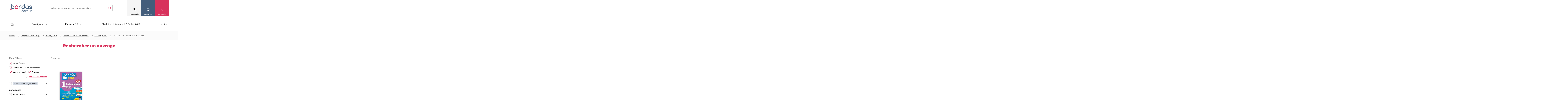

--- FILE ---
content_type: text/html; charset=utf-8
request_url: https://www.editions-bordas.fr/recherche/catalogue/parent-eleve-16960/collection/lannee-de-toutes-les-matieres-16820/collection/ca-y-est-je-sais-16963/matiere/francais-16688
body_size: 84693
content:
<!DOCTYPE html>
<html lang="fr" dir="ltr"
  xmlns:fb="https://ogp.me/ns/fb#"
  xmlns:og="https://ogp.me/ns#">
<head>
  <script type="text/javascript">window.gdprAppliesGlobally=true;(function(){function a(e){if(!window.frames[e]){if(document.body&&document.body.firstChild){var t=document.body;var n=document.createElement("iframe");n.style.display="none";n.name=e;n.title=e;t.insertBefore(n,t.firstChild)}
else{setTimeout(function(){a(e)},5)}}}function e(n,r,o,c,s){function e(e,t,n,a){if(typeof n!=="function"){return}if(!window[r]){window[r]=[]}var i=false;if(s){i=s(e,t,n)}if(!i){window[r].push({command:e,parameter:t,callback:n,version:a})}}e.stub=true;function t(a){if(!window[n]||window[n].stub!==true){return}if(!a.data){return}
var i=typeof a.data==="string";var e;try{e=i?JSON.parse(a.data):a.data}catch(t){return}if(e[o]){var r=e[o];window[n](r.command,r.parameter,function(e,t){var n={};n[c]={returnValue:e,success:t,callId:r.callId};a.source.postMessage(i?JSON.stringify(n):n,"*")},r.version)}}
if(typeof window[n]!=="function"){window[n]=e;if(window.addEventListener){window.addEventListener("message",t,false)}else{window.attachEvent("onmessage",t)}}}e("__tcfapi","__tcfapiBuffer","__tcfapiCall","__tcfapiReturn");a("__tcfapiLocator");(function(e){ var t=document.createElement("script");t.id="spcloader";t.type="text/javascript";t.async=true;t.src="https://sdk.privacy-center.org/"+e+"/loader.js?target="+document.location.hostname;t.charset="utf-8";var n=document.getElementsByTagName("script")[0];n.parentNode.insertBefore(t,n)})("97d9cc3e-4f0e-4d58-ad0e-4b418ce971c9")})();
</script>  <script type="text/javascript">
    window.didomiConfig = {
      cookies: {
        didomiTokenCookieName: 'didomi_token_bordas_ens',
        iabCookieName: 'custom_iab_bordas_ens'
      }
    };
  </script>
    <script type="text/javascript">dataLayer=[{"site":"Editions Bordas","brand":"Bordas","environnement":"production","page_typology":"Recherche","page_name":"Rechercher un ouvrage","page_category":"Parent Eleve","user_profil_type":"Anonyme","user_logged":"non","nombre_article_favori":0,"nombre_article_panier":0,"search_result_number":1,"niveau":"","classe":"","matiere":"Francais"}];</script>
<meta http-equiv="Content-Type" content="text/html; charset=utf-8" />
<link rel="shortcut icon" href="https://www.editions-bordas.fr/sites/all/themes/bordas2019/favicon.ico" type="image/vnd.microsoft.icon" />
<meta name="viewport" content="width=device-width, initial-scale=1, maximum-scale=1" />
<link rel="apple-touch-icon" sizes="57x57" href="/sites/all/themes/bordas2019/favico/apple-icon-57x57.png" />
<link rel="apple-touch-icon" sizes="60x60" href="/sites/all/themes/bordas2019/favico/apple-icon-60x60.png" />
<link rel="apple-touch-icon" sizes="72x72" href="/sites/all/themes/bordas2019/favico/apple-icon-72x72.png" />
<link rel="apple-touch-icon" sizes="76x76" href="/sites/all/themes/bordas2019/favico/apple-icon-76x76.png" />
<link rel="apple-touch-icon" sizes="114x114" href="/sites/all/themes/bordas2019/favico/apple-icon-114x114.png" />
<link rel="apple-touch-icon" sizes="120x120" href="/sites/all/themes/bordas2019/favico/apple-icon-120x120.png" />
<link rel="apple-touch-icon" sizes="144x144" href="/sites/all/themes/bordas2019/favico/apple-icon-144x144.png" />
<link rel="apple-touch-icon" sizes="152x152" href="/sites/all/themes/bordas2019/favico/apple-icon-152x152.png" />
<link rel="apple-touch-icon" sizes="180x180" href="/sites/all/themes/bordas2019/favico/apple-icon-180x180.png" />
<link rel="icon" type="image/png" sizes="32x32" href="/sites/all/themes/bordas2019/favico/favicon-32x32.png" />
<link rel="icon" type="image/png" sizes="96x96" href="/sites/all/themes/bordas2019/favico/favicon-96x96.png" />
<link rel="icon" type="image/png" sizes="16x16" href="/sites/all/themes/bordas2019/favico/favicon-16x16.png" />
<link rel="icon" type="image/png" sizes="192x192" href="/sites/all/themes/bordas2019/favico/android-icon-192x192.png" />
<link rel="manifest" href="/sites/all/themes/bordas2019/favico/manifest.json" />
<meta name="msapplication-TileColor" content="#ffffff" />
<meta name="msapplication-TileImage" content="ms-icon-144x144.png" />
<meta name="theme-color" content="#ffffff" />
<meta name="rights" content="Les Editions Bordas © 2012" />
<meta property="og:site_name" content="Les Editions bordas" />
<meta property="og:type" content="website" />
<meta property="og:url" content="https://www.editions-bordas.fr/recherche/catalogue/parent-eleve-16960/collection/lannee-de-toutes-les-matieres-16820/collection/ca-y-est-je-sais-16963/matiere/francais-16688" />
<meta property="og:title" content="Rechercher un ouvrage | Bordas éditeur" />
<meta name="twitter:card" content="summary" />
<meta name="twitter:title" content="Rechercher un ouvrage | Bordas éditeur" />
    <!-- Google Tag Manager -->
<script>(function(w,d,s,l,i){w[l]=w[l]||[];w[l].push({'gtm.start':
new Date().getTime(),event:'gtm.js'});var f=d.getElementsByTagName(s)[0],
j=d.createElement(s),dl=l!='dataLayer'?'&l='+l:'';j.async=true;j.src=
      'https://www.googletagmanager.com/gtm.js?id='+i+dl;f.parentNode.insertBefore(j,f);
})(window,document,'script','dataLayer','GTM-KW7GJJN');</script>
<!-- End Google Tag Manager -->  <title>Manuels scolaires, manuels numériques, ouvrages parascolaires, ressources ... | Bordas éditeur</title>
  <link type="text/css" rel="stylesheet" href="https://www.editions-bordas.fr/sites/default/files/css/css_xE-rWrJf-fncB6ztZfd2huxqgxu4WO-qwma6Xer30m4.css" media="all" />
<link type="text/css" rel="stylesheet" href="https://www.editions-bordas.fr/sites/default/files/css/css_tGTNtRAsNJmcVz4r7F6YCijbrQGDbBmziHSrRd1Stqc.css" media="all" />
<link type="text/css" rel="stylesheet" href="https://www.editions-bordas.fr/sites/default/files/css/css_nyTd1LtyGV4FMxplIMTXUR2pP5xwQtS1bYuhoPSCfb4.css" media="all" />
<link type="text/css" rel="stylesheet" href="https://www.editions-bordas.fr/sites/default/files/css/css_ycOscnOVRKuGjI4tzjsapOopXJdKUkrAHciILBchros.css" media="all" />
<link type="text/css" rel="stylesheet" href="https://www.editions-bordas.fr/sites/default/files/css/css_UL8SbH6lsndE_CFb3mp6wiZszFdlskPOjcZNBV3eZxY.css" media="all" />
<link type="text/css" rel="stylesheet" href="https://www.editions-bordas.fr/sites/default/files/css/css_F3APzZiWvsa8ijK6pJAYvuwjozUIi3VT8OqlPHgQDiw.css" media="print" />
  <script type="text/javascript" src="https://www.editions-bordas.fr/sites/default/files/js/js_s5koNMBdK4BqfHyHNPWCXIL2zD0jFcPyejDZsryApj0.js"></script>
<script type="text/javascript">
<!--//--><![CDATA[//><!--
document.createElement( "picture" );
//--><!]]>
</script>
<script type="text/javascript" src="https://www.editions-bordas.fr/sites/default/files/js/js_qzsWQuWinBKvIhjW3AaJw7CEt0y0-5ExBaddHmSIRWE.js"></script>
<script type="text/javascript" src="https://www.editions-bordas.fr/sites/default/files/js/js_gHk2gWJ_Qw_jU2qRiUmSl7d8oly1Cx7lQFrqcp3RXcI.js"></script>
<script type="text/javascript" src="https://www.editions-bordas.fr/sites/default/files/js/js_lFqpXDu8mPhA-h15-zfRGz09SuPHQJYDv2kAHh5jQzg.js"></script>
<script type="text/javascript" src="https://www.editions-bordas.fr/sites/default/files/js/js_AWiLy8mxwf3BE6T3SWloPBJ0cSTts6tEN-flOJiXxbE.js"></script>
<script type="text/javascript">
<!--//--><![CDATA[//><!--
jQuery.extend(Drupal.settings, {"basePath":"\/","pathPrefix":"","setHasJsCookie":0,"ajaxPageState":{"theme":"bordas2019","theme_token":"RBbr9euNiH0cemTKu5_pZhLAVKWxkQF9-FuwCURExCE","js":{"sites\/all\/modules\/contrib\/picture\/picturefill\/picturefill.min.js":1,"sites\/all\/modules\/contrib\/picture\/picture.min.js":1,"sites\/all\/modules\/custom\/bordas_gtm_analytics\/js\/clm\/countryLocaleMap.js":1,"sites\/all\/modules\/custom\/bordas_gtm_analytics\/js\/bordas_gtm_analytics.js":1,"sites\/all\/modules\/contrib\/jquery_update\/replace\/jquery\/1.10\/jquery.min.js":1,"misc\/jquery-extend-3.4.0.js":1,"misc\/jquery-html-prefilter-3.5.0-backport.js":1,"misc\/jquery.once.js":1,"misc\/drupal.js":1,"0":1,"sites\/all\/modules\/contrib\/jquery_update\/replace\/ui\/ui\/minified\/jquery.ui.core.min.js":1,"sites\/all\/modules\/contrib\/jquery_update\/replace\/ui\/ui\/minified\/jquery.ui.widget.min.js":1,"sites\/all\/modules\/contrib\/jquery_update\/replace\/ui\/ui\/minified\/jquery.ui.button.min.js":1,"sites\/all\/modules\/contrib\/jquery_update\/replace\/ui\/ui\/minified\/jquery.ui.mouse.min.js":1,"sites\/all\/modules\/contrib\/jquery_update\/replace\/ui\/ui\/minified\/jquery.ui.draggable.min.js":1,"sites\/all\/modules\/contrib\/jquery_update\/replace\/ui\/ui\/minified\/jquery.ui.position.min.js":1,"misc\/ui\/jquery.ui.position-1.13.0-backport.js":1,"sites\/all\/modules\/contrib\/jquery_update\/replace\/ui\/ui\/minified\/jquery.ui.resizable.min.js":1,"sites\/all\/modules\/contrib\/jquery_update\/replace\/ui\/ui\/minified\/jquery.ui.dialog.min.js":1,"misc\/ui\/jquery.ui.dialog-1.13.0-backport.js":1,"misc\/form-single-submit.js":1,"misc\/states.js":1,"sites\/all\/modules\/contrib\/entityreference\/js\/entityreference.js":1,"public:\/\/languages\/fr__sIxhtPMFImW6TO4TF9vgOyF60imWfxbMmYUxfuoHio.js":1,"sites\/all\/modules\/custom\/bordas_commerce\/js\/common.js":1,"sites\/all\/libraries\/a11y-dialog\/a11y-dialog.min.js":1,"sites\/all\/modules\/edupole\/bordsso\/oeil.js":1,"sites\/all\/modules\/edupole\/edu_aca\/js\/defercheck.js":1,"sites\/all\/modules\/edupole\/edu_aca\/js\/payload.js":1,"sites\/all\/modules\/edupole\/edupole\/js\/cart-modal.js":1,"sites\/all\/modules\/contrib\/field_group\/field_group.js":1,"sites\/all\/modules\/contrib\/facetapi\/facetapi.js":1,"sites\/all\/themes\/bordas2019\/javascripts\/vendor\/slick.min.js":1,"sites\/all\/themes\/bordas2019\/assets\/scripts\/app.js":1},"css":{"modules\/system\/system.base.css":1,"modules\/system\/system.menus.css":1,"modules\/system\/system.messages.css":1,"modules\/system\/system.theme.css":1,"misc\/ui\/jquery.ui.core.css":1,"misc\/ui\/jquery.ui.theme.css":1,"misc\/ui\/jquery.ui.button.css":1,"misc\/ui\/jquery.ui.resizable.css":1,"misc\/ui\/jquery.ui.dialog.css":1,"modules\/field\/theme\/field.css":1,"modules\/node\/node.css":1,"sites\/all\/modules\/contrib\/picture\/picture_wysiwyg.css":1,"modules\/user\/user.css":1,"sites\/all\/modules\/contrib\/views\/css\/views.css":1,"sites\/all\/modules\/contrib\/ctools\/css\/ctools.css":1,"sites\/all\/modules\/edupole\/bordsso\/css\/style_accountManagement.css":1,"sites\/all\/themes\/bordas2019\/assets\/stylesheets\/bordas_style.css":1,"sites\/all\/themes\/bordas2019\/assets\/stylesheets\/bordas_print.css":1}},"bordas_commerce":{"min_items_qty":1,"max_items_qty":40},"site":{"env":"prod"},"bordasGTMAnalytics":{"env":"production","variables":{"site":"Editions Bordas","brand":"Bordas","environnement":"production","page_typology":"Recherche","page_name":"Rechercher un ouvrage","page_category":"Parent Eleve","user_profil_type":"Anonyme","user_logged":"non","nombre_article_favori":0,"nombre_article_panier":0,"search_result_number":1,"niveau":"","classe":"","matiere":"Francais"},"products":{"9782047357880":{"item_name":"L annee de 1re technologique livre parascolaire","item_id":"9782047357880","price":14.99,"item_brand":"Bordas - 50168","item_category":"Lycee","item_category2":"Lycee 1re|1ere nouveau programme","item_category3":"Numerique et sciences informatiques|Sciences numeriques et technologie|Mathematiques|Espagnol|Management et gestion|Economie droit|Allemand|Anglais|Histoire geographie|Francais","item_category4":"L annee de toutes les matieres","item_category5":"Livre parascolaire","item_variant":"Physique","quantity":"1"}},"products_cart":[]},"field_group":{"div":"teaser","html-element":"teaser"},"cartBaseUrl":"https:\/\/panier.editions-bordas.fr","urlIsAjaxTrusted":{"\/recherche\/catalogue\/parent-eleve-16960\/collection\/lannee-de-toutes-les-matieres-16820\/collection\/ca-y-est-je-sais-16963\/matiere\/francais-16688?destination=recherche\/catalogue\/parent-eleve-16960\/collection\/lannee-de-toutes-les-matieres-16820\/collection\/ca-y-est-je-sais-16963\/matiere\/francais-16688":true,"\/recherche\/catalogue\/parent-eleve-16960\/collection\/lannee-de-toutes-les-matieres-16820\/collection\/ca-y-est-je-sais-16963\/matiere\/francais-16688":true},"facetapi":{"facets":[{"limit":"20","id":"facetapi-facet-apachesolrsolr-block-sm-field-ouvrage-type-index","searcher":"apachesolr@solr","realmName":"block","facetName":"sm_field_ouvrage_type_index","queryType":null,"widget":"facetapi_links","showMoreText":"Show more","showFewerText":"Show fewer"},{"limit":"0","id":"facetapi-facet-apachesolrsolr-block-im-field-ouvrage-catalogue","searcher":"apachesolr@solr","realmName":"block","facetName":"im_field_ouvrage_catalogue","queryType":"term","widget":"bordas_limited","showMoreText":"Show more","showFewerText":"Show fewer"},{"limit":"0","id":"facetapi-facet-apachesolrsolr-block-im-field-ouvrage-niveau","searcher":"apachesolr@solr","realmName":"block","facetName":"im_field_ouvrage_niveau","queryType":"term","widget":"bordas_hierarchy","showMoreText":"En voir plus","showFewerText":"En voir moins"},{"limit":"0","id":"facetapi-facet-apachesolrsolr-block-im-field-ouvrage-matiere","searcher":"apachesolr@solr","realmName":"block","facetName":"im_field_ouvrage_matiere","queryType":"term","widget":"facetapi_links","showMoreText":"En voir plus","showFewerText":"En voir moins"},{"limit":"50","id":"facetapi-facet-apachesolrsolr-block-im-field-ouvrage-index-m3","searcher":"apachesolr@solr","realmName":"block","facetName":"im_field_ouvrage_index_m3","queryType":"term","widget":"facetapi_links","showMoreText":"En voir plus","showFewerText":"En voir moins"},{"limit":"30","id":"facetapi-facet-apachesolrsolr-block-im-field-ouvrage-collection","searcher":"apachesolr@solr","realmName":"block","facetName":"im_field_ouvrage_collection","queryType":"term","widget":"facetapi_links","showMoreText":"En voir plus","showFewerText":"En voir moins"},{"limit":"0","id":"facetapi-facet-apachesolrsolr-block-im-field-ouvrage-support","searcher":"apachesolr@solr","realmName":"block","facetName":"im_field_ouvrage_support","queryType":"term","widget":"facetapi_links","showMoreText":"En voir plus","showFewerText":"En voir moins"}]},"states":{"#edit-email":{"disabled":{":input[name=\u0022cible\u0022]":{"value":"_none_"}}},"#edit-submit--4":{"disabled":{":input[name=\u0022cible\u0022]":{"value":"_none_"}}},"#edit-checkbox":{"disabled":{":input[name=\u0022cible\u0022]":{"value":"_none_"}}}}});
//--><!]]>
</script>
  <script type="text/javascript" defer="defer" src="//try.abtasty.com/3ce355e11137258fd6e6eb2b5905c879.js"></script></head>
<body class="html not-front not-logged-in one-sidebar sidebar-first page-recherche page-recherche-catalogue page-recherche-catalogue-parent-eleve-16960 page-recherche-catalogue-parent-eleve-16960-collection page-recherche-catalogue-parent-eleve-16960-collection-lannee-de-toutes-les-matieres-16820 page-recherche-catalogue-parent-eleve-16960-collection-lannee-de-toutes-les-matieres-16820-collection page-recherche-catalogue-parent-eleve-16960-collection-lannee-de-toutes-les-matieres-16820-collection-ca-y-est-je-sais-16963 page-recherche-catalogue-parent-eleve-16960-collection-lannee-de-toutes-les-matieres-16820-collection-ca-y-est-je-sais-16963-matiere page-recherche-catalogue-parent-eleve-16960-collection-lannee-de-toutes-les-matieres-16820-collection-ca-y-est-je-sais-16963-matiere-francais-16688 context-sitewide context-recherche" >
<!-- Google Tag Manager (noscript) -->
<noscript><iframe src="https://www.googletagmanager.com/ns.html?id=GTM-KW7GJJN"
height="0" width="0" style="display:none;visibility:hidden"></iframe></noscript>
<!-- End Google Tag Manager (noscript) -->  <div id="skip-link">
    <a href="#main-content" class="element-invisible element-focusable">Aller au contenu principal</a>
  </div>
      <div id="page-wrapper">

    <div id="page">

      <div id="toolbar">
        <section class="section clearfix">
                  </section>
      </div> <!-- /.section, /#toolbar -->

      <header id="header">
        <div class="header-top">
          <div class="menu-mobile">
            <span></span>
            <span></span>
            <span></span>
        </div>
          <section class="section clearfix">
              <div class="region region-header">
    <div id="block-bordas-block-bordas-refonte-logo" class="block block-bordas-block">

    
  <div class="content">
    <a href="/" title="Accueil"><img src="https://www.editions-bordas.fr/sites/all/themes/bordas2019/assets/images/logo.svg" alt="Manuels scolaires, manuels numériques, ouvrages parascolaires, ressources ..." /></a>  </div>
</div>
<div id="block-bordas-search-search-form" class="block block-bordas-search">

    
  <div class="content">
    <form action="/recherche" method="GET" accept-charset="UTF-8"><div><div class="container-inline"><div class="form-item form-type-textfield">
 <input placeholder="Rechercher un ouvrage par titre, auteur, isbn ..." name="text" type="text" size="60" maxlength="128" class="form-text" />
</div>
<span class="mobile-search-form-title">Rechercher un ouvrage</span>
<div class="form-actions"><input type="submit" value="Rechercher" class="form-submit" /></div></div></div></form>  </div>
</div>
<div id="block-bordas-block-bordas-refonte-mon-compte" class="block block-bordas-block">

    
  <div class="content">
    <div class="button-wrapper"><span data-on-state="mon compte" data-off-state="fermer">mon compte</span>
</div><div class="wrapper"><div class="top"><form action="/recherche/catalogue/parent-eleve-16960/collection/lannee-de-toutes-les-matieres-16820/collection/ca-y-est-je-sais-16963/matiere/francais-16688?destination=recherche/catalogue/parent-eleve-16960/collection/lannee-de-toutes-les-matieres-16820/collection/ca-y-est-je-sais-16963/matiere/francais-16688" method="post" id="user-login-form" accept-charset="UTF-8"><div><div class="titre">Je me connecte</div>
<input type="hidden" name="form_build_id" value="form-Ef8lMduNAx4RcQtOpQtbN8O-IoqSVEwG-c-O0NpTw78" />
<input type="hidden" name="form_id" value="user_login_block" />
<div class="form-item form-type-textfield form-item-name">
  <label for="edit-name--2">Identifiant <span class="form-required" title="Ce champ est requis.">*</span></label>
 <input placeholder="votre identifiant" type="text" id="edit-name--2" name="name" value="" size="15" maxlength="60" class="form-text required" />
</div>
<div class="form-item form-type-password form-item-pass">
  <label for="edit-pass--2">Mot de passe <span class="form-required" title="Ce champ est requis.">*</span></label>
 <input placeholder="votre mot de passe" autocomplete="off" type="password" id="edit-pass--2" name="pass" size="15" maxlength="128" class="form-text required" />
</div>
<div class="form-item form-type-checkbox form-item-remember-me">
 <input type="checkbox" id="edit-remember-me--2" name="remember_me" value="1" class="form-checkbox" />  <label class="option" for="edit-remember-me--2">Se souvenir de moi </label>

</div>
<input type="submit" id="edit-submit--3" name="op" value="Connexion" class="form-submit" /><div class="forgot-password"><a href="/user/password">Mot de passe ou identifiant oublié</a></div></div></form></div><div class="bottom"><div class="titre">Vous n'êtes pas encore inscrit</div>
<a href="/user/register" class="creer-compte">Créer mon compte</a><div class="sub-titre">Profitez de nos avantages</div>
<div class='item-list'><ul><li class="first">Bénéficiez de tarifs préférentiels</li>
<li class="">Téléchargez des ressources gratuites</li>
<li class="last">Recevez des informations sur nos nouveautés</li>
</ul></div></div></div>  </div>
</div>
<div id="block-bordas-block-bordas-refonte-mes-favoris" class="block block-bordas-block">

    
  <div class="content">
    <div class="button-wrapper"><span data-on-state="mes favoris" data-off-state="fermer">mes favoris</span>
</div><div class="wrapper"><div class="intro-wrapper"><div class="titre">Mes favoris</div>
<div class="intro">La fonction 'Mes favoris' vous permet de retrouver vos articles préférés en vous identifiant sur le site. Tout simplement :)</div>
</div><div class="top"><form action="/recherche/catalogue/parent-eleve-16960/collection/lannee-de-toutes-les-matieres-16820/collection/ca-y-est-je-sais-16963/matiere/francais-16688?destination=recherche/catalogue/parent-eleve-16960/collection/lannee-de-toutes-les-matieres-16820/collection/ca-y-est-je-sais-16963/matiere/francais-16688" method="post" id="user-login-form" accept-charset="UTF-8"><div><div class="titre">Je me connecte</div>
<input type="hidden" name="form_build_id" value="form-WkaBBWTa4ip2-h8s5m9OqN2h41cBzS-eomanHY7CP_8" />
<input type="hidden" name="form_id" value="user_login_block" />
<div class="form-item form-type-textfield form-item-name">
  <label for="edit-name">Identifiant <span class="form-required" title="Ce champ est requis.">*</span></label>
 <input placeholder="votre identifiant" type="text" id="edit-name" name="name" value="" size="15" maxlength="60" class="form-text required" />
</div>
<div class="form-item form-type-password form-item-pass">
  <label for="edit-pass">Mot de passe <span class="form-required" title="Ce champ est requis.">*</span></label>
 <input placeholder="votre mot de passe" autocomplete="off" type="password" id="edit-pass" name="pass" size="15" maxlength="128" class="form-text required" />
</div>
<div class="form-item form-type-checkbox form-item-remember-me">
 <input type="checkbox" id="edit-remember-me" name="remember_me" value="1" class="form-checkbox" />  <label class="option" for="edit-remember-me">Se souvenir de moi </label>

</div>
<input type="submit" id="edit-submit--2" name="op" value="Connexion" class="form-submit" /><div class="forgot-password"><a href="/user/password">Mot de passe ou identifiant oublié</a></div></div></form></div><div class="bottom"><div class="titre">Vous n'êtes pas encore inscrit</div>
<a href="/user/register" class="creer-compte">Créer mon compte</a><div class="sub-titre">Profitez de nos avantages</div>
<div class='item-list'><ul><li class="first">Bénéficiez de tarifs préférentiels</li>
<li class="">Téléchargez des ressources gratuites</li>
<li class="last">Recevez des informations sur nos nouveautés</li>
</ul></div></div></div>  </div>
</div>
<div id="block-bordas-block-bordas-refonte-mon-panier" class="block block-bordas-block">

    
  <div class="content">
    <div class="button-wrapper panier-button"><span class='cart-count count element-invisible'>0</span><span data-on-state="mon panier" data-off-state="fermer" data-url="https://panier.editions-bordas.fr">mon panier</span>
</div><div class="wrapper"><div class="top"><div class="titre">Mon panier</div>
<div class="intro">Pour le moment votre panier est vide</div>
</div></div>  </div>
</div>
  </div>
          </section>
        </div>
        <div class="header-bottom">
          <section class="section">
              <div class="region region-header-bottom">
    <div id="block-bordas-block-bordas-refonte-main-menu" class="block block-bordas-block">

    
  <div class="content">
    <div class='item-list'><ul class="nav level-0"><li class="first menu-item front"><a href="/">Accueil</a></li>
<li class="menu-item color-term-1 cible-enseignant has-child"><a href="/enseignant">Enseignant</a><div class='item-list'><ul class="nav level-1"><li class="first menu-item has-child"><a href="/enseignant/ecole">Ecole</a><div class='item-list'><ul class="nav level-2"><li class="first menu-item"><a href="https://www.editions-bordas.fr/nouveautes-ecoles.html">&gt;&gt; Les nouveautés en 1 clic !</a></li>
<li class="menu-item"><span class="separator"><hr></span></li>
<li class="menu-item"><a href="https://www.editions-bordas.fr">&gt;&gt; NIVEAUX</a></li>
<li class="menu-item"><a href="https://www.editions-bordas.fr/recherche/catalogue/enseignant-16959/niveau/cycle-1-moyenne-section-16701/niveau/cycle-1-petite-section-16709/niveau/cycle-1-grande-section-17082">Maternelle</a></li>
<li class="menu-item"><a href="/recherche/catalogue/enseignant-16959/niveau/cycle-2-cp-16731">CP</a></li>
<li class="menu-item"><a href="/recherche/catalogue/enseignant-16959/niveau/cycle-2-ce1-16734">CE1</a></li>
<li class="menu-item"><a href="/recherche/catalogue/enseignant-16959/niveau/cycle-2-ce2-16707">CE2</a></li>
<li class="menu-item"><a href="/recherche/catalogue/enseignant-16959/niveau/cycle-3-cm1-16737">CM1</a></li>
<li class="menu-item"><a href="/recherche/catalogue/enseignant-16959/niveau/cycle-3-cm2-16735">CM2</a></li>
<li class="menu-item"><span class="separator"><hr></span></li>
<li class="menu-item"><a href="https://www.editions-bordas.fr">&gt;&gt; DISCIPLINES</a></li>
<li class="menu-item"><a href="https://www.editions-bordas.fr/recherche/catalogue/enseignant-16959/collection/les-cahiers-bordas-pour-tous-17055/matiere/francais-ecrituregraphisme-16683">Ecriture </a></li>
<li class="menu-item"><a href="https://www.editions-bordas.fr/recherche/catalogue/enseignant-16959/matiere/education-au-developpement-durable-17089/niveau/cycle-3-cm2-16735/niveau/cycle-3-cm1-16737?text=">Éducation au développement durable </a></li>
<li class="menu-item"><a href="/catalogue/3133099087663">EMC </a></li>
<li class="menu-item"><a href="https://www.editions-bordas.fr/recherche/catalogue/enseignant-16959/matiere/francais-16688/niveau/cycle-2-ce2-16707/niveau/cycle-2-cp-16731/niveau/cycle-2-ce1-16734/niveau/cycle-3-cm2-16735/niveau/cycle-3-cm1-16737/type/P?text=">Français</a></li>
<li class="menu-item"><a href="https://www.editions-bordas.fr/recherche/catalogue/enseignant-16959/matiere/francais-apprentissage-de-la-lecture-16681/niveau/cycle-2-cp-16731?text=">Lecture </a></li>
<li class="menu-item"><a href="https://www.editions-bordas.fr/recherche/catalogue/enseignant-16959/matiere/mathematiques-16677/niveau/cycle-2-ce2-16707/niveau/cycle-2-cp-16731/niveau/cycle-2-ce1-16734/niveau/cycle-3-cm2-16735/niveau/cycle-3-cm1-16737/type/P?text=">Mathématiques</a></li>
<li class="menu-item"><span class="separator"><hr></span></li>
<li class="menu-item"><a href="https://www.editions-bordas.fr">&gt;&gt; COLLECTIONS </a></li>
<li class="menu-item"><a href="https://www.editions-bordas.fr/j-apprends-a-lire-avec-les-ptites-poules.html" class="new">J&#039;apprends à lire avec les P&#039;tites Poules </a></li>
<li class="menu-item"><a href="https://www.editions-bordas.fr/123-lune.html" style="new">1.2.3 Lune ! Méthode de lecture différenciée</a></li>
<li class="menu-item"><a href="https://www.editions-bordas.fr/ecriture-les-cahiers-bordas-pour-tous.html" class="new">Écriture - Laura Lefebvre </a></li>
<li class="menu-item"><a href="https://www.editions-bordas.fr/production-d-ecrits-j-ecris-tous-les-jours.html" class="new">Production d&#039;écrits </a></li>
<li class="menu-item"><a href="https://www.editions-bordas.fr/francais-enquetes-au.html">Enquêtes au CM1 et au CM2 </a></li>
<li class="menu-item"><a href="https://www.editions-bordas.fr/calcul-mental-les-cahiers-bordas-pour-tous-ce1-ce2-cm1-cm2.html" class="new">Calcul mental - Mathador </a></li>
<li class="menu-item"><a href="https://www.editions-bordas.fr/maths-leonie.html" class="new">Maths avec Léonie - Pédagogie de Singapour </a></li>
<li class="menu-item"><a href="https://www.editions-bordas.fr/maths-super-simples.html" class="new">Maths Super Simples </a></li>
<li class="menu-item"><a href="https://www.editions-bordas.fr/la-fresque-du-climat.html">La Fresque du climat</a></li>
<li class="menu-item"><a href="https://www.editions-bordas.fr/mission-ma-planete.html">Mission ma planète</a></li>
<li class="menu-item"><a href="https://www.editions-bordas.fr/a-l-ecole-de-la-laicite.html">Laïcité </a></li>
<li class="menu-item"><a href="https://www.editions-bordas.fr/jeux-isabelle.html">Les jeux d&#039;Isabelle </a></li>
<li class="menu-item"><span class="separator"><hr></span></li>
<li class="last menu-item"><a href="https://www.editions-bordas.fr/le-numerique-pour-l-ecole.html">&gt;&gt; NUMERIQUE </a></li>
</ul></div></li>
<li class="menu-item has-child"><a href="/enseignant/college">Collège</a><div class='item-list'><ul class="nav level-2"><li class="first menu-item"><span class="separator"><hr></span></li>
<li class="menu-item"><a href="https://www.editions-bordas.fr">&gt;&gt; DISCIPLINES</a></li>
<li class="menu-item"><a href="/recherche/catalogue/enseignant-16959/matiere/allemand-16687/niveau/cycle-3-6e-16700/niveau/cycle-4-5e-16711/niveau/cycle-4-4e-16721/niveau/cycle-4-3e-16733" class="new">Allemand </a></li>
<li class="menu-item"><a href="/recherche/catalogue/enseignant-16959/matiere/anglais-16680/niveau/cycle-3-6e-16700/niveau/cycle-4-5e-16711/niveau/cycle-4-4e-16721/niveau/cycle-4-3e-16733" class="new">Anglais </a></li>
<li class="menu-item"><a href="/recherche/catalogue/enseignant-16959/matiere/enseignement-moral-et-civique-16694/niveau/cycle-3-6e-16700/niveau/cycle-4-5e-16711/niveau/cycle-4-4e-16721/niveau/cycle-4-3e-16733">Enseignement moral et civique</a></li>
<li class="menu-item"><a href="/recherche/catalogue/enseignant-16959/matiere/espagnol-16669/niveau/cycle-3-6e-16700/niveau/cycle-4-5e-16711/niveau/cycle-4-4e-16721/niveau/cycle-4-3e-16733">Espagnol</a></li>
<li class="menu-item"><a href="/recherche/catalogue/enseignant-16959/matiere/francais-16688/matiere/francais-grammaireconjugaison-16693/matiere/francais-orthographevocabulaire-16696/niveau/cycle-3-6e-16700/niveau/cycle-4-5e-16711/niveau/cycle-4-4e-16721/niveau/cycle-4-3e-16733" class="new">Français </a></li>
<li class="menu-item"><a href="/recherche/catalogue/enseignant-16959/matiere/histoire-geographie-16678/niveau/cycle-3-6e-16700/niveau/cycle-4-5e-16711/niveau/cycle-4-4e-16721/niveau/cycle-4-3e-16733">Histoire-Géographie </a></li>
<li class="menu-item"><a href="/recherche/catalogue/enseignant-16959/matiere/mathematiques-16677/niveau/cycle-3-6e-16700/niveau/cycle-4-5e-16711/niveau/cycle-4-4e-16721/niveau/cycle-4-3e-16733" class="new">Mathématiques </a></li>
<li class="menu-item"><a href="/recherche/matiere/orientation-17079/catalogue/enseignant-16959/">Orientation</a></li>
<li class="menu-item"><a href="/recherche/catalogue/enseignant-16959/matiere/sciences-physique-chimie-16686/matiere/sciences-physique-16695/niveau/cycle-3-6e-16700/niveau/cycle-4-5e-16711/niveau/cycle-4-4e-16721/niveau/cycle-4-3e-16733">Physique-Chimie</a></li>
<li class="menu-item"><a href="/recherche/catalogue/enseignant-16959/collection/sciences-et-technologie-16877/collection/mon-cahier-de-sciences-17103/niveau/cycle-3-6e-16700" class="new">Sciences </a></li>
<li class="menu-item"><a href="/recherche/catalogue/enseignant-16959/matiere/sciences-de-la-vie-et-de-la-terre-16691/niveau/cycle-3-6e-16700/niveau/cycle-4-5e-16711/niveau/cycle-4-4e-16721/niveau/cycle-4-3e-16733">SVT</a></li>
<li class="menu-item"><a href="https://www.editions-bordas.fr/recherche/catalogue/enseignant-16959/matiere/sciences-technologie-16692" class="new">Technologie </a></li>
<li class="menu-item"><span class="separator"><hr></span></li>
<li class="menu-item"><a href="https://www.editions-bordas.fr">&gt;&gt; COLLECTIONS</a></li>
<li class="menu-item"><a href="https://www.editions-bordas.fr/manuel-invitation-au-voyage-6e-edition-2025.html" class="new">Invitation au Voyage Français </a></li>
<li class="menu-item"><a href="https://www.editions-bordas.fr/collection-grammaire-par-les-exercices.html " class="new">Grammaire par les exercices </a></li>
<li class="menu-item"><a href="https://www.editions-bordas.fr/collection-collegram.html" class="new">ColléGram&#039; </a></li>
<li class="menu-item"><a href="https://www.editions-bordas.fr/manuel-de-mathematiques-myriade-6e-edition-2025.html" class="new">Myriade - Manuel 6e </a></li>
<li class="menu-item"><a href="https://www.editions-bordas.fr/les-cahiers-myriade.html" class="new">Les cahiers Myriade </a></li>
<li class="menu-item"><a href="/indices-6e.html" class="new">Indices </a></li>
<li class="menu-item"><a href="/manuel-anglais-you-did-it-6e-edition-2025.html" class="new">You did it! </a></li>
<li class="menu-item"><a href="https://www.editions-bordas.fr/manuel-allemand-ich-du-wir-6e.html" class="new">Ich du wir </a></li>
<li class="menu-item"><span class="separator"><hr></span></li>
<li class="menu-item"><a href="/le-numerique-pour-le-college.html">&gt;&gt; NUMÉRIQUE</a></li>
<li class="menu-item"><a href="/le-numerique-pour-le-college.html">Offre numérique pour le collège</a></li>
<li class="last menu-item"><a href="/les-ressources-gratuites-pour-le-college.html">Sites Ressources</a></li>
</ul></div></li>
<li class="menu-item has-child"><a href="/enseignant/lycee">Lycée</a><div class='item-list'><ul class="nav level-2"><li class="first menu-item"><span class="separator"><hr></span></li>
<li class="menu-item"><a href="https://www.editions-bordas.fr">&gt;&gt; DISCIPLINES</a></li>
<li class="menu-item"><a href="https://www.editions-bordas.fr/catalogue/9782047338179">Grand Oral </a></li>
<li class="menu-item"><a href="/recherche/catalogue/bordas-lycees-31/matiere/allemand-16687" class="new">Allemand </a></li>
<li class="menu-item"><a href="/recherche/catalogue/bordas-lycees-31/matiere/anglais-16680">Anglais</a></li>
<li class="menu-item"><a href="https://www.editions-bordas.fr/recherche/catalogue/enseignant-16959/matiere/enseignement-scientifique-17005?text=">Enseignement scientifique</a></li>
<li class="menu-item"><a href="/recherche/catalogue/bordas-lycees-31/matiere/espagnol-16669">Espagnol</a></li>
<li class="menu-item"><a href="/recherche/catalogue/bordas-lycees-31/matiere/francais-16688">Français</a></li>
<li class="menu-item"><a href="/recherche/catalogue/bordas-lycees-31/matiere/histoire-geographie-16678">Histoire</a></li>
<li class="menu-item"><a href="https://www.editions-bordas.fr/recherche/catalogue/enseignant-16959/matiere/humanites-litterature-et-philosophie-17040">Humanités, littérature et philosophie</a></li>
<li class="menu-item"><a href="/recherche/catalogue/bordas-lycees-31/matiere/mathematiques-16677">Mathématiques</a></li>
<li class="menu-item"><a href="https://www.editions-bordas.fr/recherche/catalogue/enseignant-16959/matiere/numerique-et-sciences-informatiques-17020">Numérique et Sciences Informatiques (NSI)</a></li>
<li class="menu-item"><a href="/recherche/catalogue/bordas-lycees-31/matiere/philosophie-16690">Philosophie</a></li>
<li class="menu-item"><a href="/recherche/catalogue/bordas-lycees-31/matiere/sciences-chimie-16676/matiere/sciences-physique-chimie-16686/matiere/sciences-physique-16695">Physique-Chimie</a></li>
<li class="menu-item"><a href="https://www.editions-bordas.fr/recherche/catalogue/enseignant-16959/matiere/sciences-numeriques-et-technologie-17004?text=" class="new">Sciences numériques et technologie (SNT) </a></li>
<li class="menu-item"><a href="/recherche/catalogue/bordas-lycees-31/matiere/sciences-economiques-et-sociales-16685" class="new">SES </a></li>
<li class="menu-item"><a href="/recherche/catalogue/bordas-lycees-31/matiere/sciences-de-la-vie-et-de-la-terre-16691">SVT</a></li>
<li class="menu-item"><span class="separator"><hr></span></li>
<li class="menu-item"><a href="https://www.editions-bordas.fr">&gt;&gt; COLLECTIONS</a></li>
<li class="menu-item"><a href="https://www.editions-bordas.fr/lire-les-classiques-lycee.html">Lire les classiques</a></li>
<li class="menu-item"><a href="https://www.editions-bordas.fr/enseignement-scientifique.html">Enseignement scientifique</a></li>
<li class="menu-item"><a href="https://www.editions-bordas.fr/ouvrage/30-sciences-numeriques-technologie-2de-manuel-de-leleve-ed-2025-9782047401712.html" class="new">SNT 2de </a></li>
<li class="menu-item"><a href="https://www.editions-bordas.fr/manuel-wanderlust-neu-2de.html" class="new">Wanderlust 2de </a></li>
<li class="menu-item"><span class="separator"><hr></span></li>
<li class="menu-item"><a href="/le-numerique-pour-le-lycee.html">&gt;&gt; NUMÉRIQUE</a></li>
<li class="menu-item"><a href="/le-numerique-pour-le-lycee.html">Offre numérique pour le lycée</a></li>
<li class="last menu-item"><a href="/les-ressources-gratuites-pour-le-lycee.html">Sites Ressources</a></li>
</ul></div></li>
<li class="last autopromo"><div class="entity entity-mea mea-menu-autopromo entity-mea-full clearfix">
  <div class="content">
    <div class="mea-wrapper"><a href="https://www.editions-bordas.fr/ouvrage/invitation-au-voyage-6e-manuel-de-leleve-ed-2025-9782047407509.html" class="mea-autopromo-wrapper mea-link-wrapper"><div class="entity entity-mea mea-autopromo entity-mea-full clearfix">
  <div class="content">
    <div class="autopromo-wrapper"><div class="field field-name-field-visuel field-type-image field-label-hidden">
    <div class="field-items">
          <div class="field-item even"><picture >
<!--[if IE 9]><video style="display: none;"><![endif]-->
<source srcset="https://www.editions-bordas.fr/sites/default/files/styles/desktop_mea_autopromo/public/images/medias/mea/autopromo/iav.png 1x" media="(min-width: 768px)" />
<source srcset="https://www.editions-bordas.fr/sites/default/files/styles/desktop_mea_autopromo/public/images/medias/mea/autopromo/iav.png 1x" media="(max-width: 767px)" />
<!--[if IE 9]></video><![endif]-->
<img  src="https://www.editions-bordas.fr/sites/default/files/styles/desktop_mea_autopromo/public/images/medias/mea/autopromo/iav.png" width="370" height="395" alt=" invitation au voyage - 2025" title="" />
</picture></div>
      </div>
</div>
</div>  </div>
</div>
</a></div>  </div>
</div>
</li>
</ul></div></li>
<li class="menu-item color-term-2 cible-parent-eleve has-child"><a href="/parent-eleve">Parent / Elève</a><div class='item-list'><ul class="nav level-1"><li class="first menu-item has-child"><span class="nolink" tabindex="0">Mon enfant est en</span><div class='item-list'><ul class="nav level-2"><li class="first menu-item"><a href="/recherche/catalogue/parent-eleve-16960/niveau/cycle-1-petite-section-16709">Petite section</a></li>
<li class="menu-item"><a href="/recherche/catalogue/parent-eleve-16960/niveau/cycle-1-moyenne-section-16701">Moyenne section</a></li>
<li class="menu-item"><a href="/recherche/catalogue/parent-eleve-16960/niveau/cycle-2-grande-section-16714">Grande section</a></li>
<li class="menu-item"><a href="/recherche/catalogue/parent-eleve-16960/niveau/cycle-2-cp-16731">CP</a></li>
<li class="menu-item"><a href="/recherche/catalogue/parent-eleve-16960/niveau/cycle-2-ce1-16734">CE1</a></li>
<li class="menu-item"><a href="/recherche/catalogue/parent-eleve-16960/niveau/cycle-2-ce2-16707">CE2</a></li>
<li class="menu-item"><a href="/recherche/catalogue/parent-eleve-16960/niveau/cycle-3-cm1-16737">CM1</a></li>
<li class="menu-item"><a href="/recherche/catalogue/parent-eleve-16960/niveau/cycle-3-cm2-16735">CM2</a></li>
<li class="menu-item"><a href="/recherche/catalogue/parent-eleve-16960/niveau/cycle-3-6e-16700">6ème</a></li>
<li class="menu-item"><a href="/recherche/catalogue/parent-eleve-16960/niveau/cycle-4-5e-16711">5ème</a></li>
<li class="menu-item"><a href="/recherche/catalogue/parent-eleve-16960/niveau/cycle-4-4e-16721">4ème</a></li>
<li class="menu-item"><a href="/recherche/catalogue/parent-eleve-16960/niveau/cycle-4-3e-16733">3ème</a></li>
<li class="menu-item"><a href="/recherche/catalogue/parent-eleve-16960/niveau/lycee-2de-16727">Seconde</a></li>
<li class="menu-item"><a href="/recherche/catalogue/parent-eleve-16960/niveau/lycee-1re-16703/niveau/1re-es-16718/niveau/1re-s-16719/niveau/1re-l-16729/niveau/1re-stmg-16738">Première</a></li>
<li class="menu-item"><a href="/recherche/catalogue/parent-eleve-16960/niveau/tle-l-16705/niveau/tle-stmg-16717/niveau/tle-s-16723/niveau/tle-es-16725/niveau/lycee-tle-16726">Terminale</a></li>
<li class="menu-item"><span class="separator"><hr></span></li>
<li class="menu-item"><a href="/notre-offre-digitale-pour-tous-les-eleves.html">Offre digitale pour les élèves</a></li>
<li class="menu-item"><a href="/revisions-mobile.html">Mon livre de révisions sur mobile</a></li>
<li class="last menu-item has-child"><a href="https://www.maxicours.com/" class="mymax">myMaxicours, l’accompagnement scolaire pour toute la famille </a><div class='item-list'></div></li>
</ul></div></li>
<li class="menu-item has-child"><span class="nolink" tabindex="0">Une maternelle pleine d&#039;activités</span><div class='item-list'><ul class="nav level-2"><li class="first menu-item"><a href="/recherche/catalogue/parent-eleve-16960/collection/livres-ardoises-16893">Les livres-ardoises : tracer, effacer et recommencer !</a></li>
<li class="menu-item"><a href="/recherche?text=bravo%20les%20maternelles">Tous les apprentissages en 1 cahier</a></li>
<li class="last menu-item"><a href="/recherche/catalogue/parent-eleve-16960/collection/les-posters-effacables-16873/collection/recre-en-boite-16917/niveau/cycle-1-moyenne-section-16701/niveau/cycle-1-petite-section-16709/niveau/cycle-2-grande-section-16714">Les jeux et posters</a></li>
</ul></div></li>
<li class="menu-item has-child"><span class="nolink" tabindex="0">Les débuts dans la lecture</span><div class='item-list'><ul class="nav level-2"><li class="first menu-item"><a href="/catalogue/9782047358818">La méthode de lecture phonétique et syllabique dès 4 ans</a></li>
<li class="last menu-item"><a href="/recherche/matiere/francais-apprentissage-de-la-lecture-16681?text=cocorico">Lire tout seul avec les P&#039;tites Poules</a></li>
</ul></div></li>
<li class="menu-item has-child"><span class="nolink" tabindex="0">Tout le programme de l&#039;année</span><div class='item-list'><ul class="nav level-2"><li class="first menu-item"><a href="/recherche/collection/mes-jeux-dete-pour-reviser-17097">Les cahiers de vacances</a></li>
<li class="menu-item"><a href="/recherche/collection/mon-annee-de-17071/niveau/cycle-1-moyenne-section-16701/niveau/cycle-1-petite-section-16709/niveau/cycle-2-grande-section-16714">Maternelle</a></li>
<li class="menu-item"><a href="/recherche/catalogue/parent-eleve-16960/collection/mon-annee-de-17071/niveau/cycle-2-ce2-16707/niveau/cycle-2-cp-16731/niveau/cycle-2-ce1-16734/niveau/cycle-3-cm2-16735/niveau/cycle-3-cm1-16737">Primaire</a></li>
<li class="menu-item"><a href="/recherche/catalogue/parent-eleve-16960/collection/mon-annee-de-17071/niveau/cycle-3-6e-16700/niveau/cycle-4-5e-16711/niveau/cycle-4-4e-16721/niveau/cycle-4-3e-16733">Collège</a></li>
<li class="last menu-item"><a href="/recherche/catalogue/parent-eleve-16960/collection/mon-annee-de-17071/niveau/lycee-1re-16703/niveau/lycee-tle-16726/niveau/lycee-2de-16727">Lycée</a></li>
</ul></div></li>
<li class="menu-item has-child"><span class="nolink" tabindex="0">Les maths ? Facile !</span><div class='item-list'><ul class="nav level-2"><li class="first menu-item"><a href="/recherche/catalogue/parent-eleve-16960/collection/les-cahiers-bordas-16852/matiere/mathematiques-16677">Les cahiers de maths</a></li>
<li class="menu-item"><a href="/recherche/catalogue/parent-eleve-16960/collection/les-posters-effacables-16873/collection/recre-en-boite-16917/matiere/mathematiques-16677">Les jeux et posters de maths</a></li>
<li class="menu-item"><a href="/recherche/catalogue/parent-eleve-16960/collection/super-forts-17102/matiere/mathematiques-16677%20">Super fort : deviens imbattable !</a></li>
<li class="last menu-item"><a href="/recherche/catalogue/parent-eleve-16960/collection/booste-tes-maths-17100">Booste tes maths</a></li>
</ul></div></li>
<li class="menu-item has-child"><span class="nolink" tabindex="0">Des progrès en français</span><div class='item-list'><ul class="nav level-2"><li class="first menu-item"><a href="/recherche/collection/les-cahiers-bordas-16852/matiere/francais-ecrituregraphisme-16683">Améliorer son écriture</a></li>
<li class="menu-item"><a href="/recherche/collection/les-cahiers-bordas-16852/collection/mon-bloc-17050/matiere/francais-grammaireconjugaison-16693">Conjugaison et dictées</a></li>
<li class="last menu-item"><a href="/recherche/collection/les-posters-effacables-16873/collection/recre-en-boite-16917/matiere/francais-apprentissage-de-la-lecture-16681/matiere/francais-16688/matiere/francais-grammaireconjugaison-16693">Les jeux et posters</a></li>
</ul></div></li>
<li class="menu-item has-child"><span class="nolink" tabindex="0">Nos collections plébiscitées par les parents (et les enfants !) </span><div class='item-list'><ul class="nav level-2"><li class="first menu-item"><a href="https://www.editions-bordas.fr/les-livres-ardoises.html">Les livres-ardoises</a></li>
<li class="menu-item"><a href="https://www.editions-bordas.fr/bravo-les-maternelles.html">Bravo les maternelles</a></li>
<li class="menu-item"><a href="https://www.editions-bordas.fr/annee-de.html?text=fiches%20de%20r%C3%A9vision">Mon année de</a></li>
<li class="last menu-item"><a href="https://www.editions-bordas.fr/collection-cocorico-les-ptites-poules.html">Cocorico je sais lire</a></li>
</ul></div></li>
<li class="last autopromo"><div class="entity entity-mea mea-menu-autopromo entity-mea-full clearfix">
  <div class="content">
    <div class="mea-wrapper"><a href="https://www.editions-bordas.fr/recherche/collection/cocorico-japprends-en-jouant-17096" class="mea-autopromo-wrapper mea-link-wrapper"><div class="entity entity-mea mea-autopromo entity-mea-full clearfix">
  <div class="content">
    <div class="autopromo-wrapper"><div class="field field-name-field-visuel field-type-image field-label-hidden">
    <div class="field-items">
          <div class="field-item even"><picture >
<!--[if IE 9]><video style="display: none;"><![endif]-->
<source srcset="https://www.editions-bordas.fr/sites/default/files/styles/desktop_mea_autopromo/public/images/medias/mea/autopromo/bloc-push-cocorico-05-24.png 1x" media="(min-width: 768px)" />
<source srcset="https://www.editions-bordas.fr/sites/default/files/styles/desktop_mea_autopromo/public/images/medias/mea/autopromo/bloc-push-cocorico-05-24.png 1x" media="(max-width: 767px)" />
<!--[if IE 9]></video><![endif]-->
<img  src="https://www.editions-bordas.fr/sites/default/files/styles/desktop_mea_autopromo/public/images/medias/mea/autopromo/bloc-push-cocorico-05-24.png" width="370" height="395" alt="Cocorico avec les P’tites Poules" title="" />
</picture></div>
      </div>
</div>
</div>  </div>
</div>
</a></div>  </div>
</div>
</li>
</ul></div></li>
<li class="menu-item color-term-3 cible-chef-detablissement-collectivite"><a href="/etablissement-collectivite">Chef d&#039;établissement / Collectivité</a></li>
<li class="last menu-item color-term-4 cible-libraire"><a href="/libraire">Libraire</a></li>
</ul></div>  </div>
</div>
  </div>
          </section>
        </div>
      </header> <!-- /.section, /#header -->

      <div id="main-wrapper">
        <main id="main" class="clearfix">

          
                      <div id="breadcrumb">
              <nav class="section">
                <div class='item-list'><ul class="breadcrumb"><li class="first breadcrumb-item"><a href="/">Accueil</a></li>
<li class="breadcrumb-item"><a href="/recherche">Rechercher un ouvrage</a></li>
<li class="breadcrumb-item"><a href="/recherche/catalogue/parent-eleve-16960">Parent / Elève</a></li>
<li class="breadcrumb-item"><a href="/recherche/catalogue/parent-eleve-16960/collection/lannee-de-toutes-les-matieres-16820">L&#039;Année de - Toutes les matières</a></li>
<li class="breadcrumb-item"><a href="/recherche/catalogue/parent-eleve-16960/collection/lannee-de-toutes-les-matieres-16820/collection/ca-y-est-je-sais-16963">ça y est, je sais!</a></li>
<li class="breadcrumb-item"><span class='breadcrumb-item-link'>Français</span></li>
<li class="last breadcrumb-item"><span class='breadcrumb-item-link'>Résultats de recherche</span></li>
</ul></div>              </nav>
            </div>
          
                      <h1 class="title">Rechercher un ouvrage</h1>
          
          <div id="content" class="column contextual-links-region">
            <div class="section">
              <div id="main-content">
                                  <div class="tabs"></div>
                                                
                
                  <div class="region region-content">
    <div id="cart-modal-dialog" class="cart-modal cart-dialog" aria-hidden="true"><div id="block-edupole-edupole-cart-modal" class="block block-edupole">

    
  <div class="content">
    <div class="cart-dialog__content" role="cart-dialog" aria-labelledby="cart-dialog-title"><h4 id="cart-dialog-title" class="cart-dialog__title">Vous venez d'ajouter à votre panier</h4>
<button aria-label="Fermer" data-a11y-cart-dialog-hide="data-a11y-cart-dialog-hide" class="cart-dialog__close">✖</button>
<div class="cart-dialog__product"></div><div class="cart-dialog__bottom"><a href="/recherche/catalogue/parent-eleve-16960/collection/lannee-de-toutes-les-matieres-16820/collection/ca-y-est-je-sais-16963/matiere/francais-16688" class="button continue-shopping">Poursuivre vos achats</a><a href="https://panier.editions-bordas.fr" class="button go-to-cart">Finaliser votre commande</a></div></div>  </div>
</div>
</div><div id="block-system-main" class="block block-system">

    
  <div class="content">
    <div class="header"><div class="count">1 résultat</div><div class="sort"></div></div><div id="node-10291" class="node node-ouvrage node-teaser clearfix">

  <div class="content">
    <div class="group-top"><div class="field-name-field-ouvrage-image"><picture >
<!--[if IE 9]><video style="display: none;"><![endif]-->
<source srcset="https://www.editions-bordas.fr/sites/default/files/styles/desktop_ouvrage_teaser/public/medias/images/ouvrages/9782047357880.jpg 1x" media="(min-width: 768px)" />
<source srcset="https://www.editions-bordas.fr/sites/default/files/styles/desktop_ouvrage_teaser/public/medias/images/ouvrages/9782047357880.jpg 1x" media="(max-width: 767px)" />
<!--[if IE 9]></video><![endif]-->
<img  src="https://www.editions-bordas.fr/sites/default/files/styles/desktop_ouvrage_teaser/public/medias/images/ouvrages/9782047357880.jpg" width="480" height="662" alt="" title="" />
</picture></div><div class="group-hover"><div class="view-details-wrapper"><a href="/ouvrage/lannee-de-1re-technologique-livre-parascolaire-9782047357880.html" class="view-details"><span class="ico ico-view-details"></span>En savoir plus</a></div>
<div class="field field-name-field-product-reference field-type-commerce-product-reference field-label-hidden">
    <div class="field-items">
          <div class="field-item even"><form class="commerce-add-to-cart commerce-cart-add-to-cart-form-3415" autocomplete="off" action="/recherche/catalogue/parent-eleve-16960/collection/lannee-de-toutes-les-matieres-16820/collection/ca-y-est-je-sais-16963/matiere/francais-16688" method="post" id="commerce-cart-add-to-cart-form-3415" accept-charset="UTF-8"><div><input type="hidden" name="product_id" value="3415" />
<input type="hidden" name="form_build_id" value="form-vsZv1R8Re22LFT4_SxkI1qw46Vsb28XZ8AlWgHaghEU" />
<input type="hidden" name="form_id" value="commerce_cart_add_to_cart_form_3415" />
<div id="edit-line-item-fields" class="form-wrapper"></div><input type="hidden" name="quantity" value="1" />
<a href="/ouvrage/9782047357880/ajout-panier/public" class="link-panier form-submit">Ajouter au panier</a></div></form></div>
      </div>
</div>
<div class="feuillteur-wrapper external"><a href="https://fr.calameo.com/read/004956979fee7f0898ebc" class="link-feuilleteur-ouvrage external"><span class="ico ico-feuilleter"></span>Feuilleter</a></div>
</div></div><div class="group-bottom"><div class="field-name-title-field"><div class="title"><a href="/ouvrage/lannee-de-1re-technologique-livre-parascolaire-9782047357880.html">L&#039;Année de 1re Technologique  * Livre parascolaire</a></div>
</div><div class="field field-name-commerce-price field-type-commerce-price field-label-hidden">
    <div class="field-items">
          <div class="field-item even">14,99 €</div>
      </div>
</div>
<div class="hidden"><div class="field field-name-field-ean13 field-type-text field-label-hidden">
    <div class="field-items">
          <div class="field-item even">9782047357880</div>
      </div>
</div>
<div class="ouvrage-type">Physique</div>
<div class="ouvrage-availability">Article disponible</div>
<div class="ouvrage-date-parution">08/2019</div>
<div class="ouvrage-statut">Disponible</div>
<div class="ouvrage-support">Livre parascolaire</div>
<div class="ouvrage-catalogue-id">50168</div>
<div class="ouvrage-niveau">Lycee</div>
<div class="ouvrage-classe">Lycee 1re|1ere nouveau programme</div>
<div class="ouvrage-matiere">Numerique et sciences informatiques|Sciences numeriques et technologie|Mathematiques|Espagnol|Management et gestion|Economie droit|Allemand|Anglais|Histoire geographie|Francais</div>
<div class="ouvrage-item-name">L annee de 1re technologique livre parascolaire</div>
<div class="ouvrage-book-collection">L annee de toutes les matieres</div>
<div class="ouvrage-book-type">Physique</div>
<div class="ouvrage-book-product-type">Livre parascolaire</div>
<div class="ouvrage-price">14.99</div>
<div class="field field-name-field-ouvrage-collection field-type-taxonomy-term-reference field-label-hidden">
    <div class="field-items">
          <div class="field-item even">L&#039;Année de - Toutes les matières</div>
      </div>
</div>
</div></div>  </div>

  
  
</div>
  </div>
</div>
  </div>

                
              </div>

                              <aside id="sidebar-first">
                    <div class="region region-sidebar-first">
    <div id="block-current-search-bordas" class="block block-current-search">

    <h2>Mes filtres</h2>
  
  <div class="content">
    <div class="current-search-item current-search-item-active current-search-item-active-items"><div class='item-list'><ul class=""><li class="first active"><a href="/recherche/collection/lannee-de-toutes-les-matieres-16820/collection/ca-y-est-je-sais-16963/matiere/francais-16688" rel="nofollow" class="active"> <span class="element-invisible"> Remove Parent / Elève filter </span></a>Parent / Elève</li>
<li class="active active"><a href="/recherche/catalogue/parent-eleve-16960/collection/ca-y-est-je-sais-16963/matiere/francais-16688" rel="nofollow" class="active"> <span class="element-invisible"> Remove L&amp;#039;Année de - Toutes les matières filter </span></a>L&#039;Année de - Toutes les matières</li>
<li class="active active active"><a href="/recherche/catalogue/parent-eleve-16960/collection/lannee-de-toutes-les-matieres-16820/matiere/francais-16688" rel="nofollow" class="active"> <span class="element-invisible"> Remove ça y est, je sais! filter </span></a>ça y est, je sais!</li>
<li class="last active active active active"><a href="/recherche/catalogue/parent-eleve-16960/collection/lannee-de-toutes-les-matieres-16820/collection/ca-y-est-je-sais-16963" rel="nofollow" class="active"> <span class="element-invisible"> Remove Français filter </span></a>Français</li>
</ul></div></div><div class="current-search-item current-search-item-text current-search-item-reset"><a class="reset" href="https://www.editions-bordas.fr/recherche/">Effacer tous les filtres</a></div>  </div>
</div>
<div id="block-facetapi-5dqmjn30qfrg0oxcrsrvuxyi1qu5g3ox" class="block block-facetapi">

    
  <div class="content">
    <div class='item-list'><ul class="facetapi-facetapi-links facetapi-facet-sm-field-ouvrage-type-index" id="facetapi-facet-apachesolrsolr-block-sm-field-ouvrage-type-index"><li class="last first leaf"><a href="/recherche/catalogue/parent-eleve-16960/collection/lannee-de-toutes-les-matieres-16820/collection/ca-y-est-je-sais-16963/matiere/francais-16688/type/P" class="facetapi-inactive" rel="nofollow" id="facetapi-link--39"><span class="label">Afficher les ouvrages papier</span> <span class="count">1</span><span class="element-invisible"> Apply Afficher les ouvrages papier filter </span></a></li>
</ul></div>  </div>
</div>
<div id="block-facetapi-cdhzjhv4yz1fdvqm0djav9y3li9ljhs1" class="block block-facetapi">

    <h2>Catalogues</h2>
  
  <div class="content">
    <div class='item-list'><ul class="facetapi-bordas-limited facetapi-facet-im-field-ouvrage-catalogue" id="facetapi-facet-apachesolrsolr-block-im-field-ouvrage-catalogue"><li class="last first active expanded"><a href="/recherche/collection/lannee-de-toutes-les-matieres-16820/collection/ca-y-est-je-sais-16963/matiere/francais-16688" class="facetapi-active" rel="nofollow" id="facetapi-link--23"><span class="remove-filter">(-)</span> <span class="element-invisible"> Remove Parent / Elève filter </span></a><span class="label">Parent / Elève</span><span class="count">1</span></li>
</ul></div>  </div>
</div>
<div id="block-facetapi-mpyyfhybmkuor8u9f7wp60dqht9t9ba5" class="block block-facetapi">

    <h2>Niveaux / Classes</h2>
  
  <div class="content">
    <div class='item-list'><ul class="facetapi-bordas-hierarchy facetapi-facet-im-field-ouvrage-niveau" id="facetapi-facet-apachesolrsolr-block-im-field-ouvrage-niveau"><li class="last first"><span class="level-0">LYCÉE</span><div class="item-list"><ul><li class="expanded first last"><a href="/recherche/catalogue/parent-eleve-16960/collection/lannee-de-toutes-les-matieres-16820/collection/ca-y-est-je-sais-16963/matiere/francais-16688/niveau/lycee-1re-16703" class="facetapi-inactive" rel="nofollow" id="facetapi-link--24"><span class="label">LYCÉE - 1re</span> <span class="count">1</span><span class="element-invisible"> Apply LYCÉE - 1re filter </span></a><div class="item-list"><ul class="expanded"><li class="leaf first last"><a href="/recherche/catalogue/parent-eleve-16960/collection/lannee-de-toutes-les-matieres-16820/collection/ca-y-est-je-sais-16963/matiere/francais-16688/niveau/1ere-nouveau-programme-16958" class="facetapi-inactive" rel="nofollow" id="facetapi-link--25"><span class="label">1ere - Nouveau programme</span> <span class="count">1</span><span class="element-invisible"> Apply 1ere - Nouveau programme filter </span></a></li>
</ul></div></li>
</ul></div></li>
</ul></div>  </div>
</div>
<div id="block-facetapi-tqllvdfzluiflq8p0j0sfwerrgotebva" class="block block-facetapi">

    <h2>Disciplines</h2>
  
  <div class="content">
    <div class='item-list'><ul class="facetapi-facetapi-links facetapi-facet-im-field-ouvrage-matiere" id="facetapi-facet-apachesolrsolr-block-im-field-ouvrage-matiere"><li class="first leaf"><a href="/recherche/catalogue/parent-eleve-16960/collection/lannee-de-toutes-les-matieres-16820/collection/ca-y-est-je-sais-16963/matiere/allemand-16687/matiere/francais-16688" class="facetapi-inactive" rel="nofollow" id="facetapi-link--26"><span class="label">Allemand</span> <span class="count">1</span><span class="element-invisible"> Apply Allemand filter </span></a></li>
<li class="leaf"><a href="/recherche/catalogue/parent-eleve-16960/collection/lannee-de-toutes-les-matieres-16820/collection/ca-y-est-je-sais-16963/matiere/anglais-16680/matiere/francais-16688" class="facetapi-inactive" rel="nofollow" id="facetapi-link--27"><span class="label">Anglais</span> <span class="count">2</span><span class="element-invisible"> Apply Anglais filter </span></a></li>
<li class="leaf"><a href="/recherche/catalogue/parent-eleve-16960/collection/lannee-de-toutes-les-matieres-16820/collection/ca-y-est-je-sais-16963/matiere/economiedroit-16668/matiere/francais-16688" class="facetapi-inactive" rel="nofollow" id="facetapi-link--28"><span class="label">Économie/Droit</span> <span class="count">1</span><span class="element-invisible"> Apply Économie/Droit filter </span></a></li>
<li class="leaf"><a href="/recherche/catalogue/parent-eleve-16960/collection/lannee-de-toutes-les-matieres-16820/collection/ca-y-est-je-sais-16963/matiere/francais-16688/matiere/enseignement-scientifique-17005" class="facetapi-inactive" rel="nofollow" id="facetapi-link--29"><span class="label">Enseignement scientifique</span> <span class="count">1</span><span class="element-invisible"> Apply Enseignement scientifique filter </span></a></li>
<li class="leaf"><a href="/recherche/catalogue/parent-eleve-16960/collection/lannee-de-toutes-les-matieres-16820/collection/ca-y-est-je-sais-16963/matiere/espagnol-16669/matiere/francais-16688" class="facetapi-inactive" rel="nofollow" id="facetapi-link--30"><span class="label">Espagnol</span> <span class="count">1</span><span class="element-invisible"> Apply Espagnol filter </span></a></li>
<li class="active leaf"><a href="/recherche/catalogue/parent-eleve-16960/collection/lannee-de-toutes-les-matieres-16820/collection/ca-y-est-je-sais-16963" class="facetapi-active" rel="nofollow" id="facetapi-link--31"><span class="remove-filter">(-)</span> <span class="element-invisible"> Remove Français filter </span></a><span class="label">Français</span><span class="count">1</span></li>
<li class="leaf"><a href="/recherche/catalogue/parent-eleve-16960/collection/lannee-de-toutes-les-matieres-16820/collection/ca-y-est-je-sais-16963/matiere/histoire-geographie-16678/matiere/francais-16688" class="facetapi-inactive" rel="nofollow" id="facetapi-link--32"><span class="label">Histoire-Géographie</span> <span class="count">2</span><span class="element-invisible"> Apply Histoire-Géographie filter </span></a></li>
<li class="leaf"><a href="/recherche/catalogue/parent-eleve-16960/collection/lannee-de-toutes-les-matieres-16820/collection/ca-y-est-je-sais-16963/matiere/francais-16688/matiere/management-et-gestion-17023" class="facetapi-inactive" rel="nofollow" id="facetapi-link--33"><span class="label">Management et gestion</span> <span class="count">1</span><span class="element-invisible"> Apply Management et gestion filter </span></a></li>
<li class="leaf"><a href="/recherche/catalogue/parent-eleve-16960/collection/lannee-de-toutes-les-matieres-16820/collection/ca-y-est-je-sais-16963/matiere/mathematiques-16677/matiere/francais-16688" class="facetapi-inactive" rel="nofollow" id="facetapi-link--34"><span class="label">Mathématiques</span> <span class="count">2</span><span class="element-invisible"> Apply Mathématiques filter </span></a></li>
<li class="leaf"><a href="/recherche/catalogue/parent-eleve-16960/collection/lannee-de-toutes-les-matieres-16820/collection/ca-y-est-je-sais-16963/matiere/francais-16688/matiere/numerique-et-sciences-informatiques-17020" class="facetapi-inactive" rel="nofollow" id="facetapi-link--35"><span class="label">Numérique et sciences informatiques</span> <span class="count">1</span><span class="element-invisible"> Apply Numérique et sciences informatiques filter </span></a></li>
<li class="leaf"><a href="/recherche/catalogue/parent-eleve-16960/collection/lannee-de-toutes-les-matieres-16820/collection/ca-y-est-je-sais-16963/matiere/francais-16688/matiere/sciences-16698" class="facetapi-inactive" rel="nofollow" id="facetapi-link--36"><span class="label">Sciences</span> <span class="count">1</span><span class="element-invisible"> Apply Sciences filter </span></a></li>
<li class="leaf"><a href="/recherche/catalogue/parent-eleve-16960/collection/lannee-de-toutes-les-matieres-16820/collection/ca-y-est-je-sais-16963/matiere/francais-16688/matiere/sciences-de-la-vie-et-de-la-terre-16691" class="facetapi-inactive" rel="nofollow" id="facetapi-link--37"><span class="label">Sciences de la Vie et de la Terre</span> <span class="count">1</span><span class="element-invisible"> Apply Sciences de la Vie et de la Terre filter </span></a></li>
<li class="last leaf"><a href="/recherche/catalogue/parent-eleve-16960/collection/lannee-de-toutes-les-matieres-16820/collection/ca-y-est-je-sais-16963/matiere/francais-16688/matiere/sciences-numeriques-et-technologie-17004" class="facetapi-inactive" rel="nofollow" id="facetapi-link--38"><span class="label">Sciences numériques et technologie</span> <span class="count">1</span><span class="element-invisible"> Apply Sciences numériques et technologie filter </span></a></li>
</ul></div>  </div>
</div>
<div id="block-facetapi-q8q9gvc3wrsxgch6tkrzeiggtjdfuvwf" class="block block-facetapi">

    <h2>Objectifs Pedagogiques</h2>
  
  <div class="content">
    <div class='item-list'><ul class="facetapi-facetapi-links facetapi-facet-im-field-ouvrage-index-m3" id="facetapi-facet-apachesolrsolr-block-im-field-ouvrage-index-m3"><li class="first leaf"><a href="/recherche/catalogue/parent-eleve-16960/collection/lannee-de-toutes-les-matieres-16820/collection/ca-y-est-je-sais-16963/matiere/francais-16688/objectif/sentrainer-toute-lannee-16975" class="facetapi-inactive" rel="nofollow" id="facetapi-link"><span class="label">S&#039;entraîner toute l&#039;année</span> <span class="count">1</span><span class="element-invisible"> Apply S&#039;entraîner toute l&#039;année filter </span></a></li>
<li class="last leaf"><a href="/recherche/catalogue/parent-eleve-16960/collection/lannee-de-toutes-les-matieres-16820/collection/ca-y-est-je-sais-16963/matiere/francais-16688/objectif/se-preparer-aux-examens-16977" class="facetapi-inactive" rel="nofollow" id="facetapi-link--2"><span class="label">Se préparer aux examens</span> <span class="count">1</span><span class="element-invisible"> Apply Se préparer aux examens filter </span></a></li>
</ul></div>  </div>
</div>
<div id="block-facetapi-1clrutduem02ibfxg120s6wkh1p12g6x" class="block block-facetapi">

    <h2>Collections</h2>
  
  <div class="content">
    <div class='item-list'><ul class="facetapi-facetapi-links facetapi-facet-im-field-ouvrage-collection" id="facetapi-facet-apachesolrsolr-block-im-field-ouvrage-collection"><li class="first leaf"><a href="/recherche/catalogue/parent-eleve-16960/collection/lannee-de-toutes-les-matieres-16820/collection/ca-y-est-je-sais-16963/collection/bravo-les-maternelles-16966/matiere/francais-16688" class="facetapi-inactive" rel="nofollow" id="facetapi-link--4"><span class="label">Bravo les maternelles !</span> <span class="count">1</span><span class="element-invisible"> Apply Bravo les maternelles ! filter </span></a></li>
<li class="leaf"><a href="/recherche/catalogue/parent-eleve-16960/collection/lannee-de-toutes-les-matieres-16820/collection/classiques-bordas-16860/collection/ca-y-est-je-sais-16963/matiere/francais-16688" class="facetapi-inactive" rel="nofollow" id="facetapi-link--5"><span class="label">Classiques Bordas</span> <span class="count">6</span><span class="element-invisible"> Apply Classiques Bordas filter </span></a></li>
<li class="leaf"><a href="/recherche/catalogue/parent-eleve-16960/collection/lannee-de-toutes-les-matieres-16820/collection/ca-y-est-je-sais-16963/collection/cocorico-je-sais-lire-17024/matiere/francais-16688" class="facetapi-inactive" rel="nofollow" id="facetapi-link--6"><span class="label">Cocorico je sais lire !</span> <span class="count">35</span><span class="element-invisible"> Apply Cocorico je sais lire ! filter </span></a></li>
<li class="leaf"><a href="/recherche/catalogue/parent-eleve-16960/collection/lannee-de-toutes-les-matieres-16820/collection/ca-y-est-je-sais-16963/collection/cocorico-japprends-en-jouant-17096/matiere/francais-16688" class="facetapi-inactive" rel="nofollow" id="facetapi-link--7"><span class="label">Cocorico, j&#039;apprends en jouant</span> <span class="count">4</span><span class="element-invisible"> Apply Cocorico, j&#039;apprends en jouant filter </span></a></li>
<li class="leaf"><a href="/recherche/catalogue/parent-eleve-16960/collection/lannee-de-toutes-les-matieres-16820/collection/dictionnaires-bordas-16878/collection/ca-y-est-je-sais-16963/matiere/francais-16688" class="facetapi-inactive" rel="nofollow" id="facetapi-link--8"><span class="label">Dictionnaires Bordas</span> <span class="count">6</span><span class="element-invisible"> Apply Dictionnaires Bordas filter </span></a></li>
<li class="leaf"><a href="/recherche/catalogue/parent-eleve-16960/collection/lannee-de-toutes-les-matieres-16820/collection/ca-y-est-je-sais-16963/collection/japprends-avec-olive-17069/matiere/francais-16688" class="facetapi-inactive" rel="nofollow" id="facetapi-link--9"><span class="label">J&#039;apprends avec Olive</span> <span class="count">2</span><span class="element-invisible"> Apply J&#039;apprends avec Olive filter </span></a></li>
<li class="leaf"><a href="/recherche/catalogue/parent-eleve-16960/collection/lannee-de-toutes-les-matieres-16820/collection/lannee-de-par-matiere-16854/collection/ca-y-est-je-sais-16963/matiere/francais-16688" class="facetapi-inactive" rel="nofollow" id="facetapi-link--10"><span class="label">L&#039;Année de - Par matière</span> <span class="count">1</span><span class="element-invisible"> Apply L&#039;Année de - Par matière filter </span></a></li>
<li class="active leaf"><a href="/recherche/catalogue/parent-eleve-16960/collection/ca-y-est-je-sais-16963/matiere/francais-16688" class="facetapi-active" rel="nofollow" id="facetapi-link--11"><span class="remove-filter">(-)</span> <span class="element-invisible"> Remove L&#039;Année de - Toutes les matières filter </span></a><span class="label">L&#039;Année de - Toutes les matières</span><span class="count">1</span></li>
<li class="leaf"><a href="/recherche/catalogue/parent-eleve-16960/collection/lannee-de-toutes-les-matieres-16820/collection/les-cahiers-bordas-16852/collection/ca-y-est-je-sais-16963/matiere/francais-16688" class="facetapi-inactive" rel="nofollow" id="facetapi-link--12"><span class="label">Les cahiers bordas</span> <span class="count">6</span><span class="element-invisible"> Apply Les cahiers bordas filter </span></a></li>
<li class="leaf"><a href="/recherche/catalogue/parent-eleve-16960/collection/lannee-de-toutes-les-matieres-16820/collection/les-posters-effacables-16873/collection/ca-y-est-je-sais-16963/matiere/francais-16688" class="facetapi-inactive" rel="nofollow" id="facetapi-link--13"><span class="label">Les posters effaçables</span> <span class="count">1</span><span class="element-invisible"> Apply Les posters effaçables filter </span></a></li>
<li class="leaf"><a href="/recherche/catalogue/parent-eleve-16960/collection/lannee-de-toutes-les-matieres-16820/collection/livres-ardoises-16893/collection/ca-y-est-je-sais-16963/matiere/francais-16688" class="facetapi-inactive" rel="nofollow" id="facetapi-link--14"><span class="label">Livres-ardoises</span> <span class="count">10</span><span class="element-invisible"> Apply Livres-ardoises filter </span></a></li>
<li class="leaf"><a href="/recherche/catalogue/parent-eleve-16960/collection/lannee-de-toutes-les-matieres-16820/collection/memo-lycee-16938/collection/ca-y-est-je-sais-16963/matiere/francais-16688" class="facetapi-inactive" rel="nofollow" id="facetapi-link--15"><span class="label">Mémo Lycée</span> <span class="count">1</span><span class="element-invisible"> Apply Mémo Lycée filter </span></a></li>
<li class="leaf"><a href="/recherche/catalogue/parent-eleve-16960/collection/lannee-de-toutes-les-matieres-16820/collection/ca-y-est-je-sais-16963/collection/mes-annees-bac-17019/matiere/francais-16688" class="facetapi-inactive" rel="nofollow" id="facetapi-link--16"><span class="label">Mes années BAC</span> <span class="count">2</span><span class="element-invisible"> Apply Mes années BAC filter </span></a></li>
<li class="leaf"><a href="/recherche/catalogue/parent-eleve-16960/collection/lannee-de-toutes-les-matieres-16820/collection/ca-y-est-je-sais-16963/collection/mes-jeux-dete-pour-reviser-17097/matiere/francais-16688" class="facetapi-inactive" rel="nofollow" id="facetapi-link--17"><span class="label">Mes jeux d&#039;été pour réviser</span> <span class="count">5</span><span class="element-invisible"> Apply Mes jeux d&#039;été pour réviser filter </span></a></li>
<li class="leaf"><a href="/recherche/catalogue/parent-eleve-16960/collection/lannee-de-toutes-les-matieres-16820/collection/methodes-bordas-16889/collection/ca-y-est-je-sais-16963/matiere/francais-16688" class="facetapi-inactive" rel="nofollow" id="facetapi-link--18"><span class="label">Méthodes Bordas</span> <span class="count">1</span><span class="element-invisible"> Apply Méthodes Bordas filter </span></a></li>
<li class="leaf"><a href="/recherche/catalogue/parent-eleve-16960/collection/lannee-de-toutes-les-matieres-16820/collection/ca-y-est-je-sais-16963/collection/mon-annee-brevet-17044/matiere/francais-16688" class="facetapi-inactive" rel="nofollow" id="facetapi-link--19"><span class="label">Mon année brevet</span> <span class="count">2</span><span class="element-invisible"> Apply Mon année brevet filter </span></a></li>
<li class="leaf"><a href="/recherche/catalogue/parent-eleve-16960/collection/lannee-de-toutes-les-matieres-16820/collection/ca-y-est-je-sais-16963/collection/mon-annee-de-17071/matiere/francais-16688" class="facetapi-inactive" rel="nofollow" id="facetapi-link--20"><span class="label">Mon année de</span> <span class="count">14</span><span class="element-invisible"> Apply Mon année de filter </span></a></li>
<li class="leaf"><a href="/recherche/catalogue/parent-eleve-16960/collection/lannee-de-toutes-les-matieres-16820/collection/ca-y-est-je-sais-16963/collection/pour-bien-ecrire-17098/matiere/francais-16688" class="facetapi-inactive" rel="nofollow" id="facetapi-link--21"><span class="label">Pour bien écrire</span> <span class="count">2</span><span class="element-invisible"> Apply Pour bien écrire filter </span></a></li>
<li class="last leaf"><a href="/recherche/catalogue/parent-eleve-16960/collection/lannee-de-toutes-les-matieres-16820/collection/recre-en-boite-16917/collection/ca-y-est-je-sais-16963/matiere/francais-16688" class="facetapi-inactive" rel="nofollow" id="facetapi-link--22"><span class="label">Récré en Boîte</span> <span class="count">2</span><span class="element-invisible"> Apply Récré en Boîte filter </span></a></li>
</ul></div>  </div>
</div>
<div id="block-facetapi-sw0gypwtsdxb9ezw3y7h3eit5aewgjkg" class="block block-facetapi">

    <h2>Natures de contenus</h2>
  
  <div class="content">
    <div class='item-list'><ul class="facetapi-facetapi-links facetapi-facet-im-field-ouvrage-support" id="facetapi-facet-apachesolrsolr-block-im-field-ouvrage-support"><li class="last first leaf"><a href="/recherche/catalogue/parent-eleve-16960/collection/lannee-de-toutes-les-matieres-16820/collection/ca-y-est-je-sais-16963/matiere/francais-16688/nature/livre-parascolaire-17032" class="facetapi-inactive" rel="nofollow" id="facetapi-link--3"><span class="label">Livre parascolaire</span> <span class="count">1</span><span class="element-invisible"> Apply Livre parascolaire filter </span></a></li>
</ul></div>  </div>
</div>
  </div>
                </aside> <!-- /#sidebar-first -->
              
              
            </div> <!-- /.section -->
          </div> <!-- /#content -->

        </main>
      </div> <!-- /#main, /#main-wrapper -->

              <div id="pre_footer">
          <section class="section">
              <div class="region region-pre-footer">
    <div id="block-bordas-block-bordas-refonte-surfooter-top" class="block block-bordas-block">

    
  <div class="content">
    <div class="surfooter-title titre-newsletter">On reste en contact</div>
<form action="/recherche/catalogue/parent-eleve-16960/collection/lannee-de-toutes-les-matieres-16820/collection/ca-y-est-je-sais-16963/matiere/francais-16688" method="post" id="edu-prospect-email-form" accept-charset="UTF-8"><div><div class="form-item form-type-select form-item-cible">
 <select id="edit-cible" name="cible" class="form-select"><option value="_none_">Vous êtes ?</option><option value="NEWSLETTER_BORDAS_ENSEIGNANT">Enseignant</option><option value="NEWSLETTER_BORDAS_PARENT">Parent</option><option value="NEWSLETTER_BORDAS_ELEVE">Elève</option></select>
</div>
<input type="hidden" name="form_build_id" value="form-TcHN0XsUp3Aiw-D_GZHbFtEam-ML0KDfrNc9DxyzPus" />
<input type="hidden" name="form_id" value="edu_prospect_email_form" />
<div class="form-item form-type-textfield form-item-email">
  <label for="edit-email">Vous souhaitez recevoir nos newsletters ? </label>
 <input placeholder="Saisir votre adresse e-mail" type="text" id="edit-email" name="email" value="" size="60" maxlength="128" class="form-text" />
</div>
<input type="submit" id="edit-submit--4" name="op" value="Ok" class="form-submit" /><div class="form-item form-type-checkbox form-item-checkbox">
 <input type="checkbox" id="edit-checkbox" name="checkbox" value="1" class="form-checkbox" />  <label class="option" for="edit-checkbox"><p>Veuillez cocher la case et renseigner votre email si vous souhaitez recevoir les actualités et des communications de la part de Bordas par voie électronique en lien avec vos centres d&#39;intérêt et/ou vos activités. <a class="savoir-plus colorbox">En savoir plus</a>&nbsp; &nbsp;<a href="/sites/default/files/common/charte-donnees-personnelles-bordas.pdf">Consultez la charte de protection des données personnelles</a></p> </label>

</div>
<div class="container popin_newsletter hide form-wrapper" id="edit-popin-newsletter"><div class="wrapper-close"><a href="" class="cross close-popin">Fermer</a></div>
<div class="wrapper-texte"><p><span class="titre-h2">A tout moment, vous pourrez vous désinscrire à travers le lien de désinscription présent dans chacun de nos mails.</span></p><p>Conformément à la Loi Informatique et Liberté n&deg;78-17 du 6 janvier 1978 modifiée, au&nbsp;Règlement (UE) 2016/679 et à la Loi pour une République numérique du 7 octobre 2016, vous disposez du droit d&rsquo;accès, de rectification, de limitation, d&rsquo;opposition, de suppression, du droit à la portabilité de vos données, de transmettre des directives sur leur sort en cas de décès.</p><p>Vous pouvez exercer ces droits en adressant un mail accompagné d&rsquo;une copie de votre pièce d&rsquo;identité à <a href="mailto:contact-donnees@sejer.fr">contact-donnees@sejer.fr</a>.</p><p>Vous avez la possibilité de former une réclamation auprès de l&rsquo;autorité compétente.</p></div>
</div></div></form><div class="social-links"><div class="surfooter-subtitle">Suivez-nous sur les réseaux sociaux</div>
<div class='item-list'><ul><li class="first"><a href="https://fr-fr.facebook.com/editionsbordas/" class="social-link facebook"><span class="wrapper-icon-facebook">facebook</span></a></li>
<li class=""><a href="https://www.instagram.com/bordas_ecole/" class="social-link instagram"><span class="wrapper-icon-instagram">instagram</span></a></li>
<li class="last"><a href="https://www.linkedin.com/company/bordas-maison-d%27-dition-du-groupe-editis" class="social-link linkedin"><span class="wrapper-icon-linkedin">linkedin</span></a></li>
</ul></div></div>  </div>
</div>
<div id="block-bordas-block-bordas-refonte-surfooter-bottom" class="block block-bordas-block">

    
  <div class="content">
    <div class="surfooter-title">Vous avez des <span>questions</span> ?</div>
<div class="main-menu-vous-avez-des-question"><div class='item-list'><ul class="nav vous-avez-des-question-menu"><li class="first menu-item contactez-la-relation-client"><a href="/contact-formulaire.html">Contactez la relation client</a></li>
<li class="menu-item contactez-votre-delegue"><a href="/contactez-votre-delegue-bordas.html">Contactez votre délégué</a></li>
<li class="menu-item consultez-la-faq"><a href="/questions-frequentes.html">Consultez la F.A.Q.</a></li>
<li class="last menu-item vous-souhaitez-devenir-auteur-"><a href="/vous-souhaitez-devenir-auteur.html">Vous souhaitez devenir auteur ?</a></li>
</ul></div></div>  </div>
</div>
  </div>
          </section>
        </div> <!-- /.section, /#pre_footer -->
      
              <footer id="footer">
          <section class="section">
              <div class="region region-footer">
    <div id="block-bordas-block-bordas-refonte-footer-menu" class="block block-bordas-block">

    
  <div class="content">
    <div class='item-list'><ul class="nav level-0"><li class="first menu-item has-child"><span class="nolink" tabindex="0">Aides et services</span><div class='item-list'><ul class="nav level-1"><li class="first menu-item"><a href="https://www.editions-bordas.fr/aide-commande.html">Aide à la commande</a></li>
<li class="menu-item"><a href="/suivi-de-commande.html">Suivi de commande</a></li>
<li class="menu-item"><span class="separator"><hr></span></li>
<li class="menu-item"><a href="/accessibilite.html">Accessibilité</a></li>
<li class="menu-item"><a href="https://www.editions-bordas.fr/bordas-editeur-eco-responsable.html">Bordas s’engage</a></li>
<li class="menu-item"><a href="/user/register">Créer son compte</a></li>
<li class="menu-item"><a href="https://fr.calameo.com/subscriptions/5558332">Catalogues à feuilleter</a></li>
<li class="menu-item"><a href="/contact-formulaire.html">Contactez la relation client</a></li>
<li class="menu-item"><a href="https://www.editions-bordas.fr/sites/default/files/common/CGV-VPC.pdf">Conditions générales de vente</a></li>
<li class="menu-item"><a href="https://www.editions-bordas.fr/sites/default/files/common/CGU.pdf">Conditions générales d&#039;utilisation</a></li>
<li class="menu-item"><a href="https://www.editions-bordas.fr/sites/default/files/common/charte-donnees-personnelles-bordas.pdf" target="_blank">Charte de protection de vos données personnelles</a></li>
<li class="menu-item"><a href="/droits-copies-manuels-scolaires.html">Droit à la photocopie et à la numérisation</a></li>
<li class="menu-item"><a href="/foreign-rights.html">Foreign Rights</a></li>
<li class="menu-item"><a href="/mentions-legales.html">Mentions légales</a></li>
<li class="menu-item"><a href="/" class="optanon-toggle-display">Paramètres des cookies</a></li>
<li class="menu-item"><a href="/plan-du-site.html">Plan du site</a></li>
<li class="menu-item"><a href="/presse.html">Presse</a></li>
<li class="last menu-item"><a href="/questions-frequentes.html">Questions fréquentes</a></li>
</ul></div></li>
<li class="last menu-item has-child"><span class="nolink" tabindex="0">Autres sites</span><div class='item-list'><ul class="nav level-1"><li class="first menu-item has-child"><span class="nolink" tabindex="0">Parascolaire</span><div class='item-list'><ul class="nav level-2"><li class="last first menu-item"><a href="https://www.maxicours.com">Soutien scolaire en ligne</a></li>
</ul></div></li>
<li class="menu-item has-child"><span class="nolink" tabindex="0">Enseignants</span><div class='item-list'><ul class="nav level-2"><li class="first menu-item"><a href="https://www.editions-bordas.fr/bordas-capeezy-ecoles-soutien-scolaire-en-ligne.html">Capeezy Ecole</a></li>
<li class="menu-item"><a href="https://www.editions-bordas.fr/bordas-capeezy-college-soutien-scolaire-en-ligne.html">Capeezy Collège </a></li>
<li class="menu-item"><a href="https://www.editions-bordas.fr/bordas-capeezy-lycee-soutien-scolaire-en-ligne.html">Capeezy Lycée</a></li>
<li class="menu-item"><a href="/manuels-numeriques.html">Les manuels numériques</a></li>
<li class="menu-item"><a href="/le-numerique-pour-l-ecole.html">Offre numérique Ecole</a></li>
<li class="menu-item"><a href="/le-numerique-pour-le-college.html">Offre numérique Collège</a></li>
<li class="menu-item"><a href="/le-numerique-pour-le-lycee.html">Offre numérique Lycée</a></li>
<li class="last menu-item"><a href="/contactez-votre-delegue-bordas.html">Contactez votre délégué</a></li>
</ul></div></li>
<li class="last menu-item has-child"><span class="nolink" tabindex="0">Elèves</span><div class='item-list'><ul class="nav level-2"><li class="first menu-item"><a href="https://college.editions-bordas.fr/">Site ressources pour les collégiens</a></li>
<li class="last menu-item"><a href="https://lycee.editions-bordas.fr/">Site ressources pour les lycéens</a></li>
</ul></div></li>
</ul></div></li>
</ul></div>  </div>
</div>
<div id="block-bordas-block-bordas-refonte-copyright" class="block block-bordas-block">

    
  <div class="content">
    <div class="copyright">Tous droits réservés &copy; Bordas Editeur</div>
  </div>
</div>
  </div>
          </section>
        </footer> <!-- /.section, /#footer -->
      
      <div id="back-top"><a href="#top">Haut de page</a></div>

    </div>

  </div> <!-- /#page, /#page-wrapper -->
  <script type="text/javascript" src="https://www.editions-bordas.fr/sites/default/files/js/js_7-q4xx5FaXgFWWma9tMCS9Q__822jcg6rhczPisS8LQ.js"></script>
<script type="text/javascript" src="https://www.editions-bordas.fr/sites/default/files/js/js_Ydh6XgTGkFS_pL8ViiJYT7Ish-9bOuaxM7-rREfGwew.js"></script>
</body>
</html>


--- FILE ---
content_type: image/svg+xml
request_url: https://www.editions-bordas.fr/sites/all/themes/bordas2019/assets/images/logo.svg
body_size: 9713
content:
<?xml version="1.0" encoding="UTF-8" standalone="no"?>
<!DOCTYPE svg PUBLIC "-//W3C//DTD SVG 1.1//EN" "http://www.w3.org/Graphics/SVG/1.1/DTD/svg11.dtd">
<svg version="1.1" id="Layer_1" xmlns="http://www.w3.org/2000/svg" xmlns:xlink="http://www.w3.org/1999/xlink" x="0px" y="0px" width="200px" height="69px" viewBox="0 0 200 69" enable-background="new 0 0 200 69" xml:space="preserve">  <image id="image0" width="200" height="69" x="0" y="0"
    href="[data-uri]
AAB6JQAAgIMAAPn/AACA6QAAdTAAAOpgAAA6mAAAF2+SX8VGAAAABmJLR0QA/wD/AP+gvaeTAAAA
CXBIWXMAAC4jAAAuIwF4pT92AAAZn0lEQVR42u2deZwcZZnHv1Xd0zOZSWYSJmQSQgIBkjAgEO5z
lSMSFQJIwAUUQUAWkEU51ougRlhgBQFdAcGDU5RrV0GQGzwwiARW7hyYi4QkM8lkkjl7urv2j19V
uqfmrZqq7k7CaP8+n/l0T3W9VW+99T7vcz+v5TgO0z8/m5g4E7gJaAD+ApwKLI57kbjIWdCZSDB7
0UoObeugJZXc3LfchKTjkMo5zJm8HfPq62jsy2yxe29BJIAfA+cADvBD4Ctbu1NbE3YRbT4K3IGI
A+BA4OGt/SAVlAXfQ8QBYAFfBq7a2p3amiiGQD5hOLY3cPDWfpgKSsYMw7HjtnantiaKIZDagOOp
rf0wFZSEBFBnOF61tTu2NVEMgWRiHq9gaCCH+R3+U7/XYgikggr+aVAhkAoqCEGFQCqoIAQVAqmg
ghBUCKSCCkJQIZAKKghBhUAqqCAEW5pAklvhniZYbl+sOI1yFvTa9mCN7JjPaCFnXKy+bO5n3UxI
uH9bA944x5p/mzPabzRwPPAvwFSgCXnhc8B64H3gTeAJ4Bn3+ObCQcCxwDRgIrCNO1g9wBrg7yjo
8tfu9wFwgKqcQ2M6Q8481aqAHwGnA13A5cBthvP2dvuyPzDJ7UsS6AXagBXA68BDwCtFPOueKDxk
X/f6jW7f+oBWFFT6F+AR4J3NOOYjgZnA4cBkYDtguDuUG9D7fwd4CnjSff5yohk4BjgA2AXYFqgu
GIdFwMvonc8PuojlOA4fO+MKbCDhOFFufD1wqeH4YcCLwE7AfwInE321WA3cCNzgPoARRUTzfh64
wh2gqHgBTe4/+3+Y0JPmrvGjuWFSE5O60n5C+Rlwlq/JqcCv3O+zgG+hCRwVz7nt1kc49zjgu8Be
Ma7/stunJ93/F6DJXIg3gT1iXHMC8G009lHDVNYDNwPXAJ0x7mXCiej97ROjzVzgm+jd94PLbiw2
Jmxaq5LYFM2L+4ALgPeAU4jHSpuAa9FqfmyJAwSaJAuBu4hHHKAV70XgN2jF24SOhM3kzh4a01l6
Ev1GqR6tVn7MQPFN/4c4QhziADgSrbBh2BH4q9vfOMQBWl2fAB4DxgFrY7b3YzawDDibeDFcI9Gk
XosIqxg0I2J+mHjEAQq0fR54GnHcTbABrp2/nGsWvM8B7Z28X11FlthE0ut27OYiH65woB5FXKpY
nIcmZFzC8OM4YCkSVQBYV5XkwPZOpq9tZ11VP+5Vj4+YXMxAC0bciVuI/dFENuEEJDLtV+Kzfgr4
GzClyPY1wB+AK0vsRzVa1O6O2W4W8Dawe4n3n47e+eHeARtgp64eDm7r4Pp3l3N06wZaqmMHcFYD
25fYuUJcCtxXRLvLgVvL2I9tkB6wKQzcAQ5t6yDhOBQIpFn3z49xiDuWCpN8fg7wv2V81m3d542L
0cBrSNcsF05HemkUfBJx53KhDnGTz4CrpK+vSrI2ZbFNX4YrFq1kRU2KBXXVNPUGKqRx0YsUoRb3
njsCOwzS5lSkRJ9FNFxEtOSe1UhB6wJGIQPCiEHaPAEcYsHctVVJmjt62HtDF2+MqGVUaZmFq9y+
dCPuuTMDJ+k9aHUvxMnATyJcfy0SNTe6z7ire59yIYkm8q6DnJdB+s0HSPSegHTVsNl1FFoAPh1y
zjbAnRH6uQoZXzoRp/eU9jDcD2zYZPJKOA5tVQls4Pxla0jlHL+cXQzmAaehVXQvxMIORwQyGSmV
7SHtv4Am/mD4KPCDkN+ziLPsA4xFBoWjkfiyLUoCG0zWvx9o6ElYjO3t47B1HXQlirJYp5EoOg1x
mH9x+3KAO06HAz9FesUVKL25ELsC9w5yj3vdZxyD5Ouj3c9tgY9RvgzQOwkXHxegBW4cEn+mA0eg
CToJ+CpasIJwAuGL3oXuM5qQ843zoe44HOKO8/5okQmzTH293xu2HWhJJTmorYMj1m1kTaoKO5Jh
awCyaHLvB/wSMxEsQtaOMe45Qfg+4fpEArgl5Pc/oRXrAiQK+NGLrDgzkFLcEnCdCcD1tgPtyQS7
dvbQmM7QZ8VaRH6PRNELGcgVQCvt74EvIoK5ioHm71sITk57GxHQ6cjQkDNc/w/ASWhi/53icRrw
2ZDfL0Hc+Q5kVvVjKXAdWrDCdNfLkZnehCCDznykTwWNs4NE53MR13494DrjBiyBOaA7YXPsmvU0
9GXotWNzkU60Ut8Z8fw0GuwrAn5PIlMklgNZC7KWVcibLyRYObsbrdAfROzL8+7ALgr4/RzgwK6E
zbjeNDt098bhIrcj7tAStYEBs9AKbMKT7jjMj3it191nfbHIvlwe8ttRyGwfFRci40oQvmk45omM
fqxC3PK9iPdejBaLRwy/PTXg7VpAayrJPu1dHLFuI6urq+K6vo8jmCLDcBXBnOB0YGrGtqjL5Bie
ydKXp5CggX0KOKOIfqwHPk6w6PelXttiTDrDlK4eOpKRrNmPAv9WRF/8uCDg+N8ozjyeReJl3Io0
nwV2C/jtFOS/iYvbcBdCA2YSzEX8WI4crnFxPPLDeXgQuNg49x2g17aYuaad+kyW7uhc5PtFDo6H
iwleAT/da8mQMLovQ69tg16uaRVxgH8voR9LQtofZ0FDxoL1yUiBCD1ohSwV05AIaMJFFJ8a2wGc
H7PNvwYcvxvpasXiSuCliPfciLzxfuyPlPtPIetqHFyKPP7bIytWxkggHhfZa0MXR67dEFUX2YjK
xpSCNHB1wG8zkg50Jmw6EjZJef2DJszNSEEsBfegkAw/GoAjHCyaO7oZls0xyNDcgpxnpSLoWR9C
ekUpeJLoJuMxSNH3wyH43cVBkFJ+lOFYkGHlBOT8bEUEezJmP5UJH6BwH2Bg4Nb2SLHCAXoSFseu
Wc/odCaKResR5AkvFb/FzCJ3TuDU9No2PbbthcUEOdDClP44CLL2NDvAzl29VOdy5MIV9WL8OSbs
v5mv/2DE83ZGjlE/nia6/hOGx5Bp2o9mZI0qxM2EhCYhovgM8ACylj2ERMDBzPqb4BGIpwgvB94F
HrHAaksmmdrZwz4bOtkwuKz9QhkGB2AdhjgoYMKGZGLS1M4edu/opl3izVjDeUuBV8vUl2cDjjdb
QFfCJmdZWME8ZDHF6WMmjDcc6yRYJImLFzA7O/2YGnC8FNHajz8ajiWRabgQC4kuStciI8cvEWf5
LTKhN4Y18gjkq8CcguMzgctyFgzL5mju6CGd10OClstSTIZ+LDd21mFk2rbotW0SOKMwe36XIrm/
HFiNHIp+DOZk8rCY8BUuDkYbjq0iuoVuMKwFVhqO+993kLf9fcqHIJHUNJlvI74BJIVi5+5A4/cU
8DkM5nOPQKYZLrInSNTKWhS6U4LC0stZP6kj4HjC993E1orz3JjRjZlAohbJ6y5jX0wWgXKmCKQD
ntU/nkGWiVKjcAsRFPoeFAN1O1q0bkS6cBxUIavlPYizfKXwR49ATBPS8j6yloWTl7ODXnod5cPY
gOM9FmDj4GgQTZxiWBn70Yh55e6Ke6EywDTu1ZQvEWoEZs7on6xB73805UNkHaEArcg52URelIpL
LCMQkc3FtYB5BGISA6rAOPorMCNIiSwGpqjSXgdaLQdvTduI2em2O2Z5vRgEefBXR2xfziw+kyg1
kdIihQthigODgYaXIJGu1EjaQgSFq0eRDrqB/0HO59HIP3QX8UL5D8LN4/EIZIPhpAaQWXXPjV2M
Sfd5ekiQU+njZRqcPTFbp5aNyGSXLKqrZv7wGuozWZC+4Ucdis0qB2YGHH/DAapzOSzHwdky2axL
Ao4fGeciIQhyNL7t+z/IfH4M5cE4yvf+0sgqdiaSSj6JEtuiRDOcAJziEcg6wwkjQJ6Shr4c1VmH
nCbCS5hjaw7DbB+PiyCFy+STeD7g3HMoHeMITt55xQbeGFFLd8LGjpaJWSo257PWoCQnE/zj/gay
dPoxGa3apeJsggukl4IMiso+B4lhRyIf1aqQNqd6BLKKgexrLJBKODJndiZtbJ2ygeCXNYfSsC/B
4RSPOxYkHP25q/bTAeceSekv69uY9ar5OXixKpejNZWkZ/AiDuXC85hTb5uBy0q89tdRhLUf6xho
6nYIHvfZlFaUYxLwtZhtdgG+A3yD6HqQg8bzS2ghPBazkeFg72E+YODg7wCM70rYTOzppbmjm42J
TUajewJu/DH6x7PEwQiCnV5LgYeylsWwbI7abJaMZuVb5POp/fgpxcvF5xDMye6qchzaq5JsSCYY
ltuctSb6YQ3BjsvrCA5iHAzHoMXAhPswSxd3BZzfDPy8hGe8j+geb5AottDt/9Uo5Xaw3BQTHsNc
wKLGI5ClDNQtEsDEXttiTG+Go1o30JPYtFo+SrBj8GL0wuJgDBLdglI+bwb6OhM2E3rSTOpO05l3
XAbdaxhyOE2L2ZfzCE5GagFuq8k5rEklWVBXw/DMFiMQCI+QfZr4euCJyGEWhB8FHJ+HFGETziB+
yqz3rqIGJHrwR4A3ocDNuKL+5zCnLXd7BLIQs1x5sO3A2lSSPTd2M6mrl/ZkwiOSr4bc8DKU8BNl
BT8bKaBB0aF/xSWC+kyWhbXVvFNXQ33fJqfvs0jxMmEUygGZw+BFJMaiEjBhKbuzHVhXn8myfFiK
tVVJUltG//DwFqoYY0ICObxuZnAZvt4ds7DEqTmEh458jWBz9+lIuY+y69gs5Bg8rIjxmGQ4lkKL
93UMXjjCRotOkET0suf0yaBCB365/SCAjQmbnbt6+GRLOzft2ESDLEh/RbLrtQEX3w+xvD+hGJg3
kKktiZKPDkZh02Em2QwFymMq57A2laQ1laQ6l6Ngzl+I8j6CONC3UMTrAygkYjHyodQjsWAmwRYr
D/cBt1vIdvtSw3C6EjaNfZmyeiYjYLb7rEGWngtQstrDSPxcRD7VdApKDDuJ8MnzLJLrw7AIRQGH
iVt/RtzmAbRQtaBJOQ7tbXkqpRXXeAGZp024DCVEPYjeuZdyW4v0rcNRXNbIkOvfbzmOw/x9Twel
IvqTZ9qBnRxYV5fN0WtbXNo8keU1KUbnC6j9mPLkOphwPAWJLIPUxZqCHDzFFB4YDC/irnB12Ryd
CZtLmiewripJXTYHeuHvMjCI73HKZ/4sRCOqabXTZrj2IuSHiOpku4rw5Kly4kT6Rx0PR1a23Yq7
XCgeBY4rtDjMZWAmXQMwywI6kgnG9vZx/rI1dCdsehKbsvrOQ0RSbszEnOUVhAWIK7XGaBMFz+PK
tDkLGtMZnhldz3u1NQzPbtI/PMaypbAWcfdSQ/r9eMO9bhwP9GxKt15GhX+MO9DCXq6AUA9vIu7W
zyTnAL8znHwugO04rKxJcUhbBxcsXc3iYdX02paXJ3I+5dtPewVyFv62iLYLEGufW6a+3IJMxlmA
ukyOxbUpHt+2gRGZbKFotaUJBCSuFDtOJjyMvPLFFI/7DsVlb5rwR4INACaxsN3t968oD55Di0Qn
DLRZm/Io9sOlphywvirBKSvXcfHiVbRUSR9wk5d+gExsxeY4gxSrHdBKVixa0apyIcUHCy5EZtMv
FR7cpi/DSyOHs6iuhpGZfpHhKzGHYCxn86IXcdrTMJtjo2AV8hqfRGmBnnejfKInSrjGjUi3CrIi
LgppeyoSyVdSHDqQqnAUBT4RP4HMxZyddh0wykI6QFfS5oJlLXx34UpGZjK8V1tDDrBk9fA86g8S
LcJzMbLMbIcsY1FyEqLgZhR8dynRWHAGmUpPRPrMC4U/JhyHjckErzbUUp0dMI8cBooZbQRbnMqN
XyIr3BcxRxyY+vsisjaNR2VLy4EVKJxjX0QwUXLDlyAfxnYo2BBEZH4H5c+Rwh+GRxCRno440WAE
76A5fz5yMt7uP6FQSfdwNGbn2+9Qni8Okid26O5lRU01t0wcw2NjGnCAMek+hmUdT4GvcQfLywYb
jhhRGzLtvUoMObqI4tWFmEC+4vloxK670Qq6EFnlAmt0JR2HpOMwe8r2vDV8GNuYC8YdgGzqbUgv
K1euRlw0Ic6/M/mq5r3I2fgeUvDLrauZkEBjvjsiAM+IUfj+3w1om0TWuP1RcboHirh/I7KWTUa+
tmryFf0XuuMQKlKaCATgF5hDNR7ELckIkLEsxqT7SOUcnh5dz7yGOv7SUMeKmhQ1uRzb9GWpyjnl
qs5YKoGUhKTjkMo5zJm8HfPq62gsraJiBUMEQTPsEuSV9ecHnIzY3ExgZdJxpIPk4OOtGzmmpZ15
9bUsGVbNu8Nr+HXTKGwHmtKKpt/C/oIKKigZQQSyGslxJoVrHxSaciVwre2QzlnwQbUutXNXL/u2
d5GxLPbY2M0D40bxdl0tDdkM9ZncZt0lp4IKyo2wyMsnCTbdJZFSuhb4b+BAz865IZlg6bAUK2uq
+FRLO7e+uYyz3m8hkYMlNSm67S0WHl5BBSVjsNDku5FYFYThyJz6ElJ2HwRmWzIb1r9fXUV3wua8
ZWu45a0lnLmilSoHVtSkyFofjk3z/oFwAFq0yhVJUI2Ki0+PeP5nKE+BvA8Vomi5DyErxKOEhzY0
IVv6Se7/q2w4sMe2lq2oSdGUznDxktWcsLqNu8eP5jdNI2noy9KQyZKNVwC6goGYhsyaKWRqL0et
rOkoWvZPDL5XRxKlF4xAYvki/kEQNbnlbWQy/A7Rde2xKAwBC1ifTLC0JsWYdIbZi1Zy9fwVZCyL
5TXVJCoSVynYF03iFPL3xAnPCYOXLFZTcGwa8p98wXdugvxiGyef40OPuNlfcxCnuJ5o8Tqb6hh5
OkpLKsmq6iqOaVnPdfOXs0tXD6uqqyriVnHYD0XM1iGfwiEEl0yKC6+QR6E9+xL3Ht9mYNiHZTh/
yKOY9MgW4D+Qs+1kFAMTVOVjQMiA7Wj7gvdqqzmorZPr3xWRdNkfhu3ThxyuQZzjFRSoWc7aVCbc
jxxt91G+gngfapTiaUsj/eQhtJp8BJmA90GJSj8juHQntgNLhqWY2JPm7OUtXDFlPNW50hKa/wlx
AwoNuoYts3I/RnDdMY+DlKuq5YcC5XJF96GEmNcIzu4bABvosywy/TfEqSAaEijuaimyGqaRuBUn
hGQi0mFGoWIcrxJeQrYKJVy9Rr4+2u4o+chb205C4SzrCS7uAEpa2hclLLUhB/TSgHOHo8IKvyda
+M4MpAIU1nj2ttt7vOBYM4qIrkPhJ6/gq3Ky5WI1AuC4O0ZV3OyxMAP4IeYMyjtRXYD1Ie13Qfnm
Mwy/vYgCDr2CcYVrl1ex8B5UEqkOcbBC0/I1Bd8PY2B0927uvU1FJp5DpmJ/AYUvuM97I/mAxiCM
R5a0VvpHgjyEFoR6FJf3K2APQ/v/QpmywIeAQCqIjRsQAYBywuchYpiKCOZMFJE8HQVg+nEy+cA/
BxU5WIqCCfdBm12+R75qfGF0dYP76QUddqKgzE8AeyNi+jMKjFzNwKJzZ5Dfmi+H0ryXowk7DeXe
vM3Awg9jffcPg3fOMGSB60F6mreZzn0ojKoacd2XUarAFJSucWDhxSoEMrTwLfLEcRPau68w52V/
NAF3Q/rfXvSvVjOdPHE8h1bmwkrqTShNYBb5HP1C3caLFCrk95eT36242r2mKUL7ePLE8TgqrVQo
Lo1HldqPQXnubcj3RsEzRjEMFEYzOQWfafe7V0HyVmRs8gwbFiLSfvkkFZ146OAj5HNOLkKE4k8I
8yrJzENOO39JpJvcz/tQYpB/m4HVSIcIKvcTBm8ymrL+EuRLFv0MEYFfl1iBJu8dBX2NtAFkEbgU
FbcotPo5SLfqZ5GtEMjQwbnu509Q/FsYTnQ/Z+FuY+Ee2x2Z6Qfbk/DLDBSPosJkbzkN5eG8xuCl
Us9CDs+dKE8pUz8eI0Zxw4qINXTglfl5FyX/TMW8P0gOWWJeQY7Eg9GEO9z9/V7Mxcr917gblXQq
h4HRu/dryHm8W0DfbUSY8xBhfxQZBMqRZerN9VibjFYIZGhgBFJkQTsJfz9GW69ulFd/6p2I7Tw9
oibi+WHwCryd5f5FhdfnnO8zDEHneJsexap3UCGQoYEMeQV1AbIShW1x7EX2JMjb/b2NcKLGStX6
2pUCT0FehlIkhhNs2Pf2MxtFfmNRb3JHUQlyBdcpGRUCGRroRit/E1J2i6lD9hpyKB5KeI1fD4e4
n3ErzJg8+q8jn8szBG+zEAbPeTc1wrle8Wo/YXsEGUvvrijpQwdedudFRbb3vNqzMBdqLsROqCAg
BFfPL4RDnjBM26d51zgLFVCIC88jfjiD72R2qvtZllixCoEMHdyKdpJtJjyk/Ujkm/AXsJ5Lvlj1
w8irbEIDKgNko6qSUUoCpcmXVjJ5558lT+CPIU5owlRUKmlH3/G3yNdsu5fgPQwvocyWrwqBDB1s
QHUCQE68BWgyTESWoT1ROMazqF6uaQuALyIv+UQksn0DTcpGpMxfhJKdPoJ0hTNj9M8j2iuRn2Ei
/Yn0LOTrmOz2/RL3eyNSxi9DsWXfLHjOQlyCwl+moKSws1ENrEbEER8g3Hhh+T4joaKDDC28gHSD
36HJ9YuA87zK7n60ocn0FBJVrnb//JiP6qP5HYlhk+t7yNdyAMoXut49vjcKKfkABSc+gwgwyBr3
FuaA11WoJOgzSAT8qeGcLhRz9XkGGjGKivarcJChh7lo5ZyNxBrPauOFZhyNvOFB5s71aBKfhqJj
PW9yL5L1z0Vi3DJDW895aKpU6aBtGeagomwe0gXfV6MAwTNREKMXCdCNUobPRMQTVD50MeIgFyOi
8yZ9C/Jv7IHiuFYhIvcU9T4Uc9aBOGhk/D8xI7QOiQAwpgAAACV0RVh0ZGF0ZTpjcmVhdGUAMjAx
OS0wMi0xOVQwNDoxMTo1OS0wNzowMIJ4kBgAAAAldEVYdGRhdGU6bW9kaWZ5ADIwMTktMDItMTlU
MDQ6MTE6NTktMDc6MDDzJSikAAAAAElFTkSuQmCC" />
</svg>


--- FILE ---
content_type: image/svg+xml
request_url: https://www.editions-bordas.fr/sites/all/themes/bordas2019/assets/images/home.svg
body_size: 1107
content:
<?xml version="1.0" encoding="UTF-8"?>
<svg width="18px" height="20px" viewBox="0 0 18 20" version="1.1" xmlns="http://www.w3.org/2000/svg" xmlns:xlink="http://www.w3.org/1999/xlink">
    <!-- Generator: Sketch 52.5 (67469) - http://www.bohemiancoding.com/sketch -->
    <title>home</title>
    <desc>Created with Sketch.</desc>
    <g id="Symbols" stroke="none" stroke-width="1" fill="none" fill-rule="evenodd">
        <g id="HEADER_4" transform="translate(-5.000000, -147.000000)" fill="#919191" fill-rule="nonzero">
            <g id="home">
                <path d="M6,167 L22,167 C22.5522847,167 23,166.552285 23,166 L23,156 C23.000274,155.734739 22.8948296,155.480305 22.707,155.293 L14.707,147.293 C14.5196026,147.105284 14.2652456,146.999799 14,146.999799 C13.7347544,146.999799 13.4803974,147.105284 13.293,147.293 L5.293,155.293 C5.1051704,155.480305 4.99972598,155.734739 5,156 L5,166 C5,166.552285 5.44771525,167 6,167 Z M7,156.414 L14,149.414 L21,156.414 L21,165 L17,165 L17,159 L11,159 L11,165 L7,165 L7,156.414 Z"></path>
            </g>
        </g>
    </g>
</svg>

--- FILE ---
content_type: image/svg+xml
request_url: https://www.editions-bordas.fr/sites/all/themes/bordas2019/assets/images/reset.svg
body_size: 1077
content:
<?xml version="1.0" encoding="UTF-8"?>
<svg width="13px" height="16px" viewBox="0 0 13 16" version="1.1" xmlns="http://www.w3.org/2000/svg" xmlns:xlink="http://www.w3.org/1999/xlink">
    <!-- Generator: Sketch 52.5 (67469) - http://www.bohemiancoding.com/sketch -->
    <title>Reset</title>
    <desc>Created with Sketch.</desc>
    <g id="Desktop" stroke="none" stroke-width="1" fill="none" fill-rule="evenodd">
        <g id="Bordas_Resultat_Recherche" transform="translate(-290.000000, -533.000000)" fill="#797979">
            <g id="SEARCH" transform="translate(135.000000, 390.000000)">
                <g id="ic_replay" transform="translate(155.000000, 143.000000)">
                    <path d="M6.5,3.2 L6.5,0 L2.4375,4 L6.5,8 L6.5,4.8 C9.189375,4.8 11.375,6.952 11.375,9.6 C11.375,12.248 9.189375,14.4 6.5,14.4 C3.810625,14.4 1.625,12.248 1.625,9.6 L0,9.6 C0,13.136 2.90875,16 6.5,16 C10.09125,16 13,13.136 13,9.6 C13,6.064 10.09125,3.2 6.5,3.2 L6.5,3.2 Z" id="Reset"></path>
                </g>
            </g>
        </g>
    </g>
</svg>